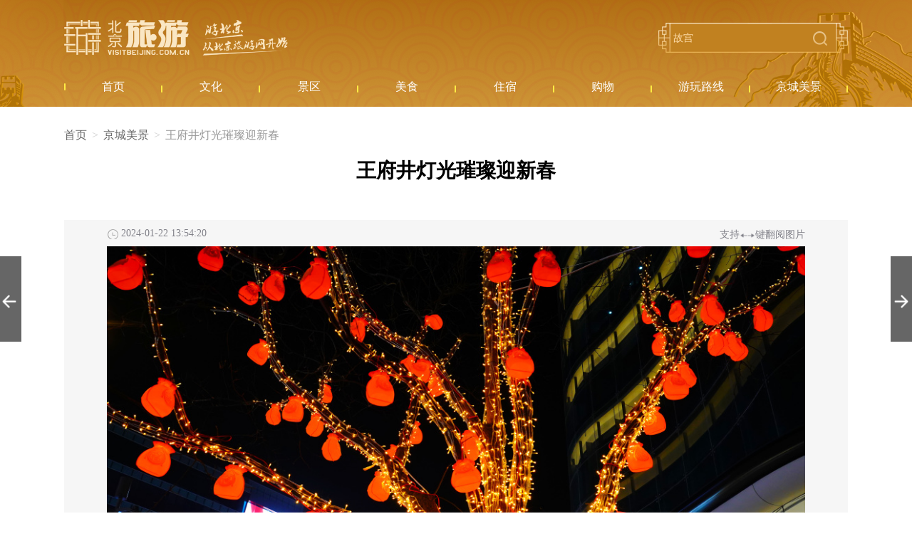

--- FILE ---
content_type: text/html; charset=UTF-8
request_url: https://s.visitbeijing.com.cn/gallery/22652
body_size: 3142
content:
<!DOCTYPE html>
<html lang="zh-cn">
<head>
    <meta http-equiv="Content-Type" content="text/html; charset=utf-8" />
  <meta http-equiv="Access-Control-Allow-Origin" content="*">
  <meta name="referrer" content="no-referrer">
  <meta http-equiv="x-ua-compatible" content="ie=edge" />
  <link href="//r1.visitbeijing.com.cn/images/a4c09cdee78007d1ee26039bd25dc440.ico" rel="shortcut icon" />
  <meta property="og:title" content="王府井灯光璀璨迎新春">
  <meta property="og:description" content="王府井灯光璀璨迎新春。">
  <meta property="og:url" content="https://www.visitbeijing.com.cn/">
  <meta property="og:image" content="https://r1.visitbeijing.com.cn/vbj-s/2021/1026/ebebb5f59fe40abff5186935d3a384da.jpg">
  <meta property="og:image:width" content="200">
  <meta property="og:image:height" content="200">
  <meta property="og:site_name" content="北京旅游网资源库">
  <meta name="keywords" content="">
  <meta name="description" content="王府井灯光璀璨迎新春。">
  <meta name="baidu-site-verification" content="codeva-l3Vn4Lwfgj" />
  <title>王府井灯光璀璨迎新春</title>
    <!--build:css css/styles.min1.css-->
  <link rel="stylesheet" href="https://s.visitbeijing.com.cn/web/css/common.css">
  <!--endbuild-->
          <link rel="stylesheet" href="https://s.visitbeijing.com.cn/web/css/gallery.css">
      <script type="text/javascript" src="https://s.visitbeijing.com.cn/web/js/jquery.min.js?v=3.7.1"></script>
</head>

<body>
    
    <div class="head">
  <div class="center">
    <div class="logo-search">
      <a href="http://www.visitbeijing.com.cn" class="logo">北京旅游网</a>
      <div class="search">
        <input style="background: 0 none;" autocomplete="off" class="input" id="q" name="q" placeholder="故宫">
        <span></span>
      </div>
    </div>
    <div class="nav">
      <ul>
        <li><a href="/" target="_blank"><span>首页</span></a></li>
        <li><a href="https://s.visitbeijing.com.cn/cultures" ><span>文化</span></a></li>
        <li>
            <a href="https://s.visitbeijing.com.cn/attractions" ><span>景区</span></a>
        </li>
        <li><a href="https://s.visitbeijing.com.cn/foods" ><span>美食</span></a></li>
        <li><a href="https://s.visitbeijing.com.cn/hotels" ><span>住宿</span></a></li>
        <li><a href="https://s.visitbeijing.com.cn/gifts" ><span>购物</span></a></li>
        <li><a href="https://s.visitbeijing.com.cn/lines" ><span>游玩路线</span></a></li>
        <li><a href="https://s.visitbeijing.com.cn/gallerys" ><span>京城美景</span></a></li>
      </ul>
    </div>
  </div>
</div>
<script>
  $(function() {
    function isIE() { //ie?
      if ( !! window.ActiveXObject || "ActiveXObject" in window) return true;
      else return false;
    }
    if (isIE()) {
      $('.box .scenic-pictures .picUi ul li img').css({
        "width": "auto",
        "min-width": "100%",
        "height": "100%",
      });
            $('.picFocus .bd img,.picFocus .hd ul li img').css({
        "height": "auto",
        "min-height": "100%",
        "width": "100%",
      })
    }
    // 顶部搜索
    var $searchBtn = $(".search span");
    var $searchInput = $(".search input");
    var input = document.getElementById("q");

    $searchBtn.on("click",
    function() {
      var key = $searchInput.val();
      if (key == '') {
        if (window.location.pathname === '/search') {
          window.location.href = '//' + window.location.host + '/search';
        } else {
          window.open('//' + window.location.host + '/search');
        }
      } else {
        if (window.location.pathname === '/search') {
          window.location.href = '//' + window.location.host + '/search?key=' + encodeURIComponent(key);
        } else {
          window.open('//' + window.location.host + '/search?key=' + encodeURIComponent(key));
        }

      }
    });
    document.onkeydown = function(event) {
      if (event.keyCode == 13) {
        var hasFocus = document.hasFocus() && document.activeElement === input;
        if (hasFocus) {
          $searchBtn.click();
        }
      }
    };
  })
</script>

    <div class="container">
        <ol class="breadcrumb">
            <li><a href="/">首页</a></li>
            <li><a href="/gallerys">京城美景</a></li>
            <li class="active">王府井灯光璀璨迎新春</li>
        </ol>

        <!-- 图集 -->
        <div class="gallery">
            <div class="gallery-top">
                <h1>王府井灯光璀璨迎新春</h1>
                <div class="content">
                    <div class="metadata">
                        <span class="time">2024-01-22 13:54:20</span>
                        <div class="tool">
                            <span class="too_page">支持<i></i>键翻阅图片</span>
                        </div>
                    </div>
                    <div class="gallery-swiper-box">
                        <div class="sp-slides">
                            <!-- 大图 -->

                                                            <div class="sp-slide">
                                    <div class="image image-contain">
                                        <img src="https://r1.visitbeijing.com.cn/vbj-s/2024/0122/4ece4742428966424f2d4423b9fb4b3e.jpg">
                                    </div>
                                    <div class="sp-slide-mask"><h3 class="title">王府井灯光璀璨迎新春。</h3>
                                    </div>
                                </div>
                                                        <div class="sp-slide">
                                    <div class="image image-contain">
                                        <img src="https://r1.visitbeijing.com.cn/vbj-s/2024/0122/e8dac77acfe979a1843f125c87b6aaec.jpg">
                                    </div>
                                    <div class="sp-slide-mask"><h3 class="title">王府井灯光璀璨迎新春。</h3>
                                    </div>
                                </div>
                                                        <div class="sp-slide">
                                    <div class="image image-contain">
                                        <img src="https://r1.visitbeijing.com.cn/vbj-s/2024/0122/7cf75e6db6464e1bea9b5ae766003706.jpg">
                                    </div>
                                    <div class="sp-slide-mask"><h3 class="title">王府井灯光璀璨迎新春。</h3>
                                    </div>
                                </div>
                                                        <div class="sp-slide">
                                    <div class="image image-contain">
                                        <img src="https://r1.visitbeijing.com.cn/vbj-s/2024/0122/d5dd6d71080628cd6a37f6cea8160c62.jpg">
                                    </div>
                                    <div class="sp-slide-mask"><h3 class="title">王府井灯光璀璨迎新春。</h3>
                                    </div>
                                </div>
                                                <!-- end 大图 -->
                        </div>
                        <div class="sp-pagination sp-pagination-fraction"></div>
                        <div class="sp-thumbnails">
                            <!-- 小缩略图 -->
                                                            <div class="sp-thumbnail">
                                    <div class="image image-cover">
                                        <img src="https://r1.visitbeijing.com.cn/vbj-s/2024/0122/4ece4742428966424f2d4423b9fb4b3e.jpg">
                                    </div>
                                </div>
                                                        <div class="sp-thumbnail">
                                    <div class="image image-cover">
                                        <img src="https://r1.visitbeijing.com.cn/vbj-s/2024/0122/e8dac77acfe979a1843f125c87b6aaec.jpg">
                                    </div>
                                </div>
                                                        <div class="sp-thumbnail">
                                    <div class="image image-cover">
                                        <img src="https://r1.visitbeijing.com.cn/vbj-s/2024/0122/7cf75e6db6464e1bea9b5ae766003706.jpg">
                                    </div>
                                </div>
                                                        <div class="sp-thumbnail">
                                    <div class="image image-cover">
                                        <img src="https://r1.visitbeijing.com.cn/vbj-s/2024/0122/d5dd6d71080628cd6a37f6cea8160c62.jpg">
                                    </div>
                                </div>
                                                <!-- end 小缩略图 -->
                        </div>
                    </div>
                </div>
            </div>
        </div>
        <!-- end 图集 -->
    </div>

    <!-- 上一个图集&下一个图集 -->
    <div class="fix-con">
                    <div class="fix-con-left sibling">
                <a class="link" target="_blank" href="https://s.visitbeijing.com.cn/gallery/22651">
                    <div class="thumbnail"><img
                            src="https://r1.visitbeijing.com.cn/vbj-s/2024/0122/6426535b323bff68070eb6eb3529d058.jpg"
                            alt="北京街头大红灯笼高挂迎新春，夜景璀璨夺目年味浓"></div>
                    <div class="headline">
                        <p>北京街头大红灯笼高挂迎新春，夜景璀璨夺目年味浓</p>
                    </div>
                </a>
            </div>
        
                    <div class="fix-con-right sibling">
                <a class="link" target="_blank" href="https://s.visitbeijing.com.cn/gallery/22655">
                    <div class="thumbnail"><img
                            src="https://r1.visitbeijing.com.cn/vbj-s/2024/0122/f11bc8111029817b85d55a260b39db61.jpg"
                            alt="鸳鸯、野鸭冬日玉渊潭戏水觅食秀恩爱"></div>
                    <div class="headline">
                        <p>鸳鸯、野鸭冬日玉渊潭戏水觅食秀恩爱</p>
                    </div>
                </a>
            </div>
            </div>
    <!-- end 上一个图集&下一个图集 -->

            
    
    <div class="foot">
  <p>
    <a href="https://www.visitbeijing.com.cn/about-us" target="_blank">关于北京旅游网</a><span>/</span>  
    <a href="https://www.visitbeijing.com.cn/business-cooperation" target="_blank">商务合作</a><span>/</span>  
    <a href="https://www.visitbeijing.com.cn/website-statement" target="_blank">网站声明</a><span>/</span>  
    <a href="https://www.visitbeijing.com.cn/privacy-policy" target="_blank">隐私政策</a><span>/</span>  
    <a href="https://www.visitbeijing.com.cn/contact-us" target="_blank">联系我们</a>
  </p>
  <p><span>北京旅游网京ICP备17049735号-1</span><span>京公网安备 11010502035003号</span></p>
  <p>版权所有：北京市文化和旅游局宣传中心（北京市旅游运行监测中心）</p>
</div>

<!-- 百度统计 -->
<script type="text/javascript">
var _hmt = _hmt || [];
(function() {
  var hm = document.createElement("script");
  hm.src = "https://hm.baidu.com/hm.js?69214f36a61ec4f20dc70b71487a8333";
  var s = document.getElementsByTagName("script")[0];
  s.parentNode.insertBefore(hm, s);
})();
</script>

<!-- JavaScript Bundle with Popper -->
<!-- <script src="https://cdn.jsdelivr.net/npm/bootstrap@5.0.0-beta2/dist/js/bootstrap.bundle.min.js" integrity="sha384-b5kHyXgcpbZJO/tY9Ul7kGkf1S0CWuKcCD38l8YkeH8z8QjE0GmW1gYU5S9FOnJ0" crossorigin="anonymous"></script> -->
            <script type="text/javascript" src=" https://s.visitbeijing.com.cn/web/js/jquery.sliderPro.js"></script>
            <script type="text/javascript" src=" https://s.visitbeijing.com.cn/web/js/gallery.js"></script>
        </body>

</html>


--- FILE ---
content_type: text/css
request_url: https://s.visitbeijing.com.cn/web/css/gallery.css
body_size: 10147
content:
.container{width:1100px;margin:0 auto; padding-bottom:70px; min-height: calc(100vh - 400px);}
.container_con{overflow:hidden;padding-top:10px;}

.mod-sidebar{float:left;width:115px;margin-right:18px;}
.mod-sidebar .sidebar > li{margin-bottom:15px;}
.mod-sidebar .sidebar > li > .title{display:block;height:42px;line-height:42px;color:#C89E45;font-size:14px;text-align:center;font-weight:normal;background:url(https://r1.visitbeijing.com.cn/vbj-s/2021/1103/a5872887e2e01bad892bb1cdca47977d.png) no-repeat;background-size:115px auto;}
.mod-sidebar .sidebar > li.selected > .title { background:url(https://r1.visitbeijing.com.cn/vbj-s/2021/1103/97e57c756a8b8222ae0c23ae9174b291.png) no-repeat;background-size:115px auto;}
.mod-sidebar .sidebar > li > .title strong{font-weight:normal;/* padding-right:20px;background:url(https://r1.visitbeijing.com.cn/vbj-s/2021/1026/379811818aa6f97c8c6d6850b10a32b7.png) right center no-repeat;background-size:14px auto; */}
.mod-sidebar .sidebar > li > .sidebar_sub{display:none;}
.mod-sidebar .sidebar > li > .sidebar_sub > li > a{display:block;border-bottom:1px solid #E8E8E8;line-height:35px;}
.mod-sidebar .sidebar > li > .sidebar_sub > li > a > strong{font-size:14px;color:#808080;}
.mod-sidebar .sidebar > li > .sidebar_sub > li > a > span{font-size:12px;color:#808080;float:right;}
.mod-sidebar .sidebar .sidebar_sub_2{padding:5px 0;max-height:318px;overflow:auto;overflow-x:hidden;display:none;}
.mod-sidebar .sidebar .sidebar_sub_2 li{position:relative;line-height:30px;padding-left:20px;font-size:14px;}
.mod-sidebar .sidebar .sidebar_sub_2 li::before{content:'|';position:absolute;left:10px;}
.mod-sidebar .sidebar .sidebar_sub_2,.mod-sidebar .sidebar .sidebar_sub_2 a{color:#808080;}
.mod-sidebar .sidebar .sidebar_sub_2 a:hover{}
.mod-sidebar .sidebar .sidebar_sub .selected > a > strong,.mod-sidebar .sidebar .sidebar_sub .selected > a > span,.mod-sidebar .sidebar .sidebar_sub_2 .selected > a,.mod-sidebar .sidebar .sidebar_sub_2 a:hover,.mod-sidebar .sidebar .sidebar_sub_2 li:hover{color:#C89E45;}
.mod-sidebar .sidebar > li.selected > .sidebar_sub,.mod-sidebar .sidebar > li.selected > .sidebar_sub > li.selected > .sidebar_sub_2{display:block;}

/* 图集列表 */
.mod-content{float:left;width:952px;}
.mod-img-list{overflow:hidden;margin-top:-20px;margin-left:-20px;}
.mod-img-list li{float:left;width:223px;height:161px;margin-left:20px;margin-top:20px;position:relative;}
.mod-img-list a{display:block;color:#262626;text-decoration:none;overflow:hidden;}
.mod-img-list li .img-item{overflow:hidden;width:223px;height:161px;}
.mod-img-list li .img-item img{width:100%;min-height:100%;-o-object-fit:cover;object-fit:cover;}
.mod-img-list li .txt-item{position:absolute;bottom:0;left:0;right:0;background:rgba(0,0,0,0.4);padding:5px 6px 8px;}
.mod-img-list li .txt-item h4{font-size:14px;font-weight:normal;line-height:1.5;max-height:21px;overflow:hidden;text-overflow:ellipsis;white-space:nowrap;display:block;color:#fff;}


/* 图集详情 */
.gallery h1{font-size:28px;color:#000;margin:16px 0 50px;text-align:center;font-weight:600}
.gallery .content{padding:10px 60px 30px;background-color:#f6f6f6}
.gallery .content .metadata{color:#808088;margin-bottom:10px;font-size:14px;}
.gallery .content .metadata span{display:inline-block;vertical-align:middle;margin-left:20px}
.gallery .content .metadata span.time { background: url(https://r1.visitbeijing.com.cn/vbj-s/2021/1103/ee3625abfb80756adc413b688000c272.png) 0 1px no-repeat; background-size: 17px auto; padding-left: 20px; }
.gallery .content .metadata span:first-child{margin-left:0}
.gallery .content .metadata .tool{float:right;line-height:20px;height:20px;overflow:hidden;}
.gallery .content .metadata .tool span{border-right:1px solid #5d5c57;padding:0 10px 0 7px;margin-left:0}
.gallery .content .metadata .tool span:last-child{padding-right:0;border-right:none}
.gallery .content .metadata .too_page i{display:inline-block;vertical-align:middle;background:url(https://r1.visitbeijing.com.cn/vbj-s/2021/1103/3c198eaa5281b3de1ba99a2730b3622b.png) center no-repeat;width:22px;height:14px;background-size:22px auto;}
.gallery-swiper-box{position:relative;min-height:1000px;}
.sp-slides-container{position:relative}
.sp-slides{position:relative;-webkit-backface-visibility:hidden;-webkit-perspective:1000}
.sp-mask{position:relative;min-height:800px;overflow:hidden}
.sp-slide{position:absolute}
.sp-slide .image{height:660px;width:980px;margin:0 auto;background:rgba(255,255,255,.5);display:flex;flex-direction:row;flex-wrap:nowrap;justify-content:center;align-items:center;align-content:center; overflow: hidden;}
.sp-slide .image img{max-width:100%; height: 100%; object-fit: cover;}
.sp-arrows{position:absolute;z-index:100;top:50%;left:-50px;right:-50px;margin-top:-31px;cursor:pointer;}
.sp-arrows .sp-arrow{position:absolute;top:0;bottom:0;width:35px;height:62px;text-align:center;background-size:28px auto;}
.sp-previous-arrow{left:0;background:url(https://r1.visitbeijing.com.cn/vbj-s/2021/1026/ba6f67671bb4b41b44698f19b677f9d1.png) center no-repeat;}
.sp-next-arrow{right:0;background:url(https://r1.visitbeijing.com.cn/vbj-s/2021/1026/5d49f77b7b9af856bfd946ac389b0cdd.png) center no-repeat;}
.sp-thumbnails{position:relative;}
.sp-thumbnails-container{margin:20px auto 0;height:120px;overflow:hidden;max-width:800px;}
.sp-thumbnail-container{display:inline-block;vertical-align:middle;width:128px;margin-right:20px;height:86px;position:relative;overflow:hidden}
.sp-thumbnail-container span{position:absolute;left:0;right:0;top:0;bottom:0;background-color:rgba(0,0,0,.3)}
.sp-thumbnail .image{width:128px;height:86px;}
.sp-thumbnail .image img{width:100%;min-height:100%;object-fit:cover;}
.sp-selected-thumbnail .image{width:128px;height:86px;}
.sp-selected-thumbnail span{top:0;bottom:0;background-color:transparent;border:4px solid #c72c34}
.sp-slide-mask{font-size:16px;line-height:30px;color:#000}
.sp-slide-mask .title{margin:20px 0 0 120px; min-height:150px;overflow:hidden;font-weight:normal;font-size:16px;color:#666; display: flex; align-items: center;}
.sp-pagination-fraction{position:absolute;top:710px;left:0;z-index:10;color:#9e9f9a;background-color:#f6f6f6;width:110px;height:150px}
.sp-pagination-fraction::before{content:'';position:absolute;top:20px;bottom:50px;left:50%;border-left:1px solid #9e9f9a;transform:rotate(45deg)}
.sp-pagination-current,.sp-pagination-total{position:absolute}
.sp-pagination-current{top:0;left:0;font-size:42px;color:#c72c34;font-weight:400}
.sp-pagination-total{font-size:21px;bottom:60px;right:20px}
.gallery-next,.gallery-prev{position:absolute;top:40px}
.gallery-prev{left:0}
.gallery-next{right:0}
.gallery-next::after,.gallery-next::before,.gallery-prev::after,.gallery-prev::before{content:'';position:absolute;width:130px;height:130px;top:3px;left:3px;border:1px solid #d0d0d0;z-index:5;background-color:#fff}
.gallery-next::after,.gallery-prev::after{top:6px;left:6px;z-index:4}
.gallery-next .gallery-next-image,.gallery-prev .gallery-prev-image{border:1px solid #d0d0d0;width:130px;height:130px;position:relative;z-index:10;background-color:#fff;margin-bottom:8px}
.gallery-next .gallery-next-image .image,.gallery-prev .gallery-prev-image .image{height:87px;margin-top:24px}
.gallery-prev .gallery-next-title h3,.gallery-prev .gallery-next-title p,.gallery-prev .gallery-prev-title h3,.gallery-prev .gallery-prev-title p{font-size:14px;height:22px;overflow:hidden;white-space:nowrap;text-overflow:ellipsis;color:#383838;line-height:22px}

/* 浮窗 */
.fix-con .sibling{background-color:#666;overflow:hidden;position:fixed;top:50vh;-webkit-transition:width .5s;-o-transition:width .5s;transition:width .5s;width:30px;z-index:500;height:120px;}
.fix-con .fix-con-left{left:0;}
.fix-con img{width:100%;min-height:100%;object-fit:cover;}
.fix-con .fix-con-right{left:auto;height:120px;right:0;}
.fix-con .fix-con-left .link{background:#d1d1d1;display:block;height:90px;margin-left:30px;padding:15px;width:214px;}
.fix-con .fix-con-left:hover{background-color:#767676;-webkit-transition:width .5s;-o-transition:width .5s;transition:width .5s;width:274px;}
.fix-con .fix-con-right:hover{background-color:#767676;-webkit-transition:width .5s;-o-transition:width .5s;transition:width .5s;width:274px;}
.fix-con .fix-con-right .link{background:#d1d1d1;display:block;height:90px;padding:15px;width:214px;margin-right:30px;position:absolute;right:0;top:0;}
.fix-con .fix-con-left .link:before{left:3px;position:absolute;top:54px;width:30px;height:30px;content:'';}
.fix-con .fix-con-right .link:before{position:absolute;top:54px;width:30px;height:30px;left:auto;right:-35px;content:'';}
.fix-con .fix-con-left .link:before{background:url(https://r1.visitbeijing.com.cn/vbj-s/2021/1026/cd9811b5ccd2d34e76fbffd0562a5b7e.png) no-repeat;background-size:20px auto;}
.fix-con .fix-con-right .link:before{background:url(https://r1.visitbeijing.com.cn/vbj-s/2021/1026/f49d7e60aeb03894cc81928e53d187cf.png) no-repeat;background-size:20px auto;}
.fix-con .fix-con-left .thumbnail{float:right;margin-left:5px;position:relative;width:92px;height:69px;overflow:hidden;}
.fix-con .fix-con-right .thumbnail{position:relative;width:92px;float:left;margin-right:5px;height:69px;overflow:hidden;}
.fix-con .fix-con-left .headline{overflow:hidden;padding-right:10px;padding-top:5px;position:relative;right:4px;font-size:12px;color:#000000;letter-spacing:1.27px;line-height:18px;height:92px;}
.fix-con .fix-con-left .headline:before{bottom:0;color:#000000;content:"上一条";display:block;padding-top:5px;position:absolute;line-height:18px;font-size:12px;}
.fix-con .fix-con-right .headline{overflow:hidden;padding-top:5px;padding-left:13px;position:relative;left:4px;right:0;font-size:12px;color:#000000;letter-spacing:1.27px;line-height:18px;height:92px;}
.fix-con .fix-con-left .headline p,.fix-con .fix-con-right .headline p{height:54px;overflow:hidden;}
.fix-con .fix-con-right .headline:before{bottom:0;right:0;color:#000000;content:"接下来";display:block;padding-top:5px;position:absolute;line-height:18px;font-size:12px;text-align:right;}
.fix-con .fix-con-right.active{ background-color: #767676; -webkit-transition: width .5s; -o-transition: width .5s;transition: width .5s; width: 274px;}


--- FILE ---
content_type: application/javascript; charset=utf-8
request_url: https://s.visitbeijing.com.cn/web/js/jquery.sliderPro.js
body_size: 191679
content:
/*!
*  - v1.2.1
* Homepage: http://bqworks.com/slider-pro/
* Author: bqworks
* Author URL: http://bqworks.com/
*/
;(function( window, $ ) {

	"use strict";

	// Static methods for Slider Pro
	$.SliderPro = {

		// List of added modules
		modules: [],

		// Add a module by extending the core prototype
		addModule: function( name, module ) {
			this.modules.push( name );
			$.extend( SliderPro.prototype, module );
		}
	};

	// namespace
	var NS = $.SliderPro.namespace = 'SliderPro';

	var SliderPro = function( instance, options ) {

		// Reference to the slider instance
		this.instance = instance;

		// Reference to the slider jQuery element
		this.$slider = $( this.instance );

		// Reference to the slides (sp-slides) jQuery element
		this.$slides = null;

		// Reference to the mask (sp-mask) jQuery element
		this.$slidesMask = null;

		// Reference to the slides (sp-slides-container) jQuery element
		this.$slidesContainer = null;

		// Array of SliderProSlide objects, ordered by their DOM index
		this.slides = [];

		// Array of SliderProSlide objects, ordered by their left/top position in the slider.
		// This will be updated continuously if the slider is loopable.
		this.slidesOrder = [];

		// Holds the options passed to the slider when it was instantiated
		this.options = options;

		// Holds the final settings of the slider after merging the specified
		// ones with the default ones.
		this.settings = {};

		// Another reference to the settings which will not be altered by breakpoints or by other means
		this.originalSettings = {};

		// Reference to the original 'gotoSlide' method
		this.originalGotoSlide = null;

		// The index of the currently selected slide (starts with 0)
		this.selectedSlideIndex = 0;

		// The index of the previously selected slide
		this.previousSlideIndex = 0;

		// Indicates the position of the slide considered to be in the middle.
		// If there are 5 slides (0, 1, 2, 3, 4) the middle position will be 2.
		// If there are 6 slides (0, 1, 2, 3, 4, 5) the middle position will be approximated to 2.
		this.middleSlidePosition = 0;

		// Indicates the type of supported transition (CSS3 2D, CSS3 3D or JavaScript)
		this.supportedAnimation = null;

		// Indicates the required vendor prefix for CSS (i.e., -webkit, -moz, etc.)
		this.vendorPrefix = null;

		// Indicates the name of the CSS transition's complete event (i.e., transitionend, webkitTransitionEnd, etc.)
		this.transitionEvent = null;

		// Indicates the 'left' or 'top' position
		this.positionProperty = null;

		// Indicates if the current browser is IE
		this.isIE = null;

		// The position of the slides container
		this.slidesPosition = 0;

		// The width of the individual slide
		this.slideWidth = 0;

		// The height of the individual slide
		this.slideHeight = 0;

		// The width or height, depending on the orientation, of the individual slide
		this.slideSize = 0;

		// Reference to the old slide width, used to check if the width has changed
		this.previousSlideWidth = 0;

		// Reference to the old slide height, used to check if the height has changed
		this.previousSlideHeight = 0;
		
		// Reference to the old window width, used to check if the window width has changed
		this.previousWindowWidth = 0;
		
		// Reference to the old window height, used to check if the window height has changed
		this.previousWindowHeight = 0;

		// The distance from the margin of the slider to the left/top of the selected slide.
		// This is useful in calculating the position of the selected slide when there are 
		// more visible slides.
		this.visibleOffset = 0;

		// Property used for deferring the resizing of the slider
		this.allowResize = true;

		// Unique ID to be used for event listening
		this.uniqueId = new Date().valueOf();

		// Stores size breakpoints
		this.breakpoints = [];

		// Indicates the current size breakpoint
		this.currentBreakpoint = -1;

		// An array of shuffled indexes, based on which the slides will be shuffled
		this.shuffledIndexes = [];

		// Initialize the slider
		this._init();
	};

	SliderPro.prototype = {

		// The starting place for the slider
		_init: function() {
			var that = this;

			this.supportedAnimation = SliderProUtils.getSupportedAnimation();
			this.vendorPrefix = SliderProUtils.getVendorPrefix();
			this.transitionEvent = SliderProUtils.getTransitionEvent();
			this.isIE = SliderProUtils.checkIE();

			// Remove the 'sp-no-js' when the slider's JavaScript code starts running
			this.$slider.removeClass( 'sp-no-js' );

			// Add the 'ios' class if it's an iOS device
			if ( window.navigator.userAgent.match( /(iPad|iPhone|iPod)/g ) ) {
				this.$slider.addClass( 'ios' );
			}

			// Check if IE (older than 11) is used and add the version number as a class to the slider since
			// older IE versions might need CSS tweaks.
			var rmsie = /(msie) ([\w.]+)/,
				ieVersion = rmsie.exec( window.navigator.userAgent.toLowerCase() );
			
			if ( this.isIE ) {
				this.$slider.addClass( 'ie' );
			}

			if ( ieVersion !== null ) {
				this.$slider.addClass( 'ie' + parseInt( ieVersion[2], 10 ) );
			}

			// Set up the slides containers
			// slider-pro > sp-slides-container > sp-mask > sp-slides > sp-slide
			this.$slidesContainer = $( '<div class="sp-slides-container"></div>' ).appendTo( this.$slider );
			this.$slidesMask = $( '<div class="sp-mask"></div>' ).appendTo( this.$slidesContainer );
			this.$slides = this.$slider.find( '.sp-slides' ).appendTo( this.$slidesMask );
			this.$slider.find( '.sp-slide' ).appendTo( this.$slides );
			
			var modules = $.SliderPro.modules;

			// Merge the modules' default settings with the core's default settings
			if ( typeof modules !== 'undefined' ) {
				for ( var i = 0; i < modules.length; i++ ) {
					var defaults = modules[ i ].substring( 0, 1 ).toLowerCase() + modules[ i ].substring( 1 ) + 'Defaults';

					if ( typeof this[ defaults ] !== 'undefined' ) {
						$.extend( this.defaults, this[ defaults ] );
					}
				}
			}

			// Merge the specified setting with the default ones
			this.settings = $.extend( {}, this.defaults, this.options );

			// Initialize the modules
			if ( typeof modules !== 'undefined' ) {
				for ( var j = 0; j < modules.length; j++ ) {
					if ( typeof this[ 'init' + modules[ j ] ] !== 'undefined' ) {
						this[ 'init' + modules[ j ] ]();
					}
				}
			}

			// Keep a reference of the original settings and use it
			// to restore the settings when the breakpoints are used.
			this.originalSettings = $.extend( {}, this.settings );

			// Get the reference to the 'gotoSlide' method
			this.originalGotoSlide = this.gotoSlide;

			// Parse the breakpoints object and store the values into an array,
			// sorting them in ascending order based on the specified size.
			if ( this.settings.breakpoints !== null ) {
				for ( var sizes in this.settings.breakpoints ) {
					this.breakpoints.push({ size: parseInt( sizes, 10 ), properties:this.settings.breakpoints[ sizes ] });
				}

				this.breakpoints = this.breakpoints.sort(function( a, b ) {
					return a.size >= b.size ? 1: -1;
				});
			}

			// Set which slide should be selected initially
			this.selectedSlideIndex = this.settings.startSlide;

			// Shuffle/randomize the slides
			if ( this.settings.shuffle === true ) {
				var slides = this.$slides.find( '.sp-slide' ),
					shuffledSlides = [];

				// Populate the 'shuffledIndexes' with index numbers
				slides.each(function( index ) {
					that.shuffledIndexes.push( index );
				});

				// for ( var k = this.shuffledIndexes.length - 1; k > 0; k-- ) {
				// 	var l = Math.floor( Math.random() * ( k + 1 ) ),
				// 		temp = this.shuffledIndexes[ k ];

				// 	this.shuffledIndexes[ k ] = this.shuffledIndexes[ l ];
				// 	this.shuffledIndexes[ l ] = temp;
				// }

				// Reposition the slides based on the order of the indexes in the
				// 'shuffledIndexes' array
				$.each( this.shuffledIndexes, function( index, element ) {
					shuffledSlides.push( slides[ element ] );
				});
				
				// Append the sorted slides to the slider
				this.$slides.empty().append( shuffledSlides ) ;
			}
			
			// Resize the slider when the browser window resizes.
			// Also, deffer the resizing in order to not allow multiple
			// resizes in a 200 milliseconds interval.
			$( window ).on( 'resize.' + this.uniqueId + '.' + NS, function() {
			
				// Get the current width and height of the window
				var newWindowWidth = $( window ).width(),
					newWindowHeight = $( window ).height();
				
				// If the resize is not allowed yet or if the window size hasn't changed (this needs to be verified
				// because in IE8 and lower the resize event is triggered whenever an element from the page changes
				// its size) return early.
				if ( that.allowResize === false ||
					( that.previousWindowWidth === newWindowWidth && that.previousWindowHeight === newWindowHeight ) ) {
					return;
				}
				
				// Asign the new values for the window width and height
				that.previousWindowWidth = newWindowWidth;
				that.previousWindowHeight = newWindowHeight;
			
				that.allowResize = false;

				setTimeout(function() {
					that.resize();
					that.allowResize = true;
				}, 200 );
			});

			// Resize the slider when the 'update' method is called.
			this.on( 'update.' + NS, function() {

				// Reset the previous slide width
				that.previousSlideWidth = 0;

				// Some updates might require a resize
				that.resize();
			});

			this.update();

			// add the 'sp-selected' class to the initially selected slide
			this.$slides.find( '.sp-slide' ).eq( this.selectedSlideIndex ).addClass( 'sp-selected' );

			// Fire the 'init' event
			this.trigger({ type: 'init' });
			if ( $.isFunction( this.settings.init ) ) {
				this.settings.init.call( this, { type: 'init' });
			}
		},

		// Update the slider by checking for setting changes and for slides
		// that weren't initialized yet.
		update: function() {
			var that = this;

			// Check the current slider orientation and reset CSS that might have been
			// added for a different orientation, since the orientation can be changed
			// at runtime.
			if ( this.settings.orientation === 'horizontal' ) {
				this.$slider.removeClass( 'sp-vertical' ).addClass( 'sp-horizontal' );
				this.$slider.css({ 'height': '', 'max-height': '' });
				this.$slides.find( '.sp-slide' ).css( 'top', '' );
			} else if ( this.settings.orientation === 'vertical' ) {
				this.$slider.removeClass( 'sp-horizontal' ).addClass( 'sp-vertical' );
				this.$slides.find( '.sp-slide' ).css( 'left', '' );
			}

			// Set the position that will be used to arrange elements, like the slides,
			// based on the orientation.
			this.positionProperty = this.settings.orientation === 'horizontal' ? 'left' : 'top';

			// Reset the 'gotoSlide' method
			this.gotoSlide = this.originalGotoSlide;

			// Loop through the array of SliderProSlide objects and if a stored slide is found
			// which is not in the DOM anymore, destroy that slide.
			for ( var i = this.slides.length - 1; i >= 0; i-- ) {
				if ( this.$slider.find( '.sp-slide[data-index="' + i + '"]' ).length === 0 ) {
					var slide = this.slides[ i ];

					slide.destroy();
					this.slides.splice( i, 1 );
				}
			}

			this.slidesOrder.length = 0;

			// Loop through the list of slides and initialize newly added slides if any,
			// and reset the index of each slide.
			this.$slider.find( '.sp-slide' ).each(function( index ) {
				var $slide = $( this );

				if ( typeof $slide.attr( 'data-init' ) === 'undefined' ) {
					that._createSlide( index, $slide );
				} else {
					that.slides[ index ].setIndex( index );
				}

				that.slidesOrder.push( index );
			});

			// Calculate the position/index of the middle slide
			this.middleSlidePosition = parseInt( ( that.slidesOrder.length - 1 ) / 2, 10 );

			// Arrange the slides in a loop
			if ( this.settings.loop === true ) {
				this._updateSlidesOrder();
			}

			// Fire the 'update' event
			this.trigger({ type: 'update' });
			if ( $.isFunction( this.settings.update ) ) {
				this.settings.update.call( this, { type: 'update' } );
			}
		},

		// Create a SliderProSlide instance for the slide passed as a jQuery element
		_createSlide: function( index, element ) {
			var that = this,
				slide = new SliderProSlide( $( element ), index, this.settings );

			this.slides.splice( index, 0, slide );
		},

		// Arrange the slide elements in a loop inside the 'slidesOrder' array
		_updateSlidesOrder: function() {
			var	slicedItems,
				i,

				// Calculate the distance between the selected element and the middle position
				distance = $.inArray( this.selectedSlideIndex, this.slidesOrder ) - this.middleSlidePosition;

			// If the distance is negative it means that the selected slider is before the middle position, so
			// slides from the end of the array will be added at the beginning, in order to shift the selected slide
			// forward.
			// 
			// If the distance is positive, slides from the beginning of the array will be added at the end.
			if ( distance < 0 ) {
				slicedItems = this.slidesOrder.splice( distance, Math.abs( distance ) );

				for ( i = slicedItems.length - 1; i >= 0; i-- ) {
					this.slidesOrder.unshift( slicedItems[ i ] );
				}
			} else if ( distance > 0 ) {
				slicedItems = this.slidesOrder.splice( 0, distance );

				for ( i = 0; i <= slicedItems.length - 1; i++ ) {
					this.slidesOrder.push( slicedItems[ i ] );
				}
			}
		},

		// Set the left/top position of the slides based on their position in the 'slidesOrder' array
		_updateSlidesPosition: function() {
			var selectedSlidePixelPosition = parseInt( this.$slides.find( '.sp-slide' ).eq( this.selectedSlideIndex ).css( this.positionProperty ), 10 );

			for ( var slideIndex = 0; slideIndex < this.slidesOrder.length; slideIndex++ ) {
				var slide = this.$slides.find( '.sp-slide' ).eq( this.slidesOrder[ slideIndex ] );
				slide.css( this.positionProperty, selectedSlidePixelPosition + ( slideIndex - this.middleSlidePosition  ) * ( this.slideSize + this.settings.slideDistance ) );
			}
		},

		// Set the left/top position of the slides based on their position in the 'slidesOrder' array,
		// and also set the position of the slides container.
		_resetSlidesPosition: function() {
			for ( var slideIndex = 0; slideIndex < this.slidesOrder.length; slideIndex++ ) {
				var slide = this.$slides.find( '.sp-slide' ).eq( this.slidesOrder[ slideIndex ] );
				slide.css( this.positionProperty, slideIndex * ( this.slideSize + this.settings.slideDistance ) );
			}

			var newSlidesPosition = - parseInt( this.$slides.find( '.sp-slide' ).eq( this.selectedSlideIndex ).css( this.positionProperty ), 10 ) + this.visibleOffset;
			this._moveTo( newSlidesPosition, true );
		},

		// Called when the slider needs to resize
		resize: function() {
			var that = this;

			// Check if the current window width is bigger than the biggest breakpoint
			// and if necessary reset the properties to the original settings.
			// 
			// If the window width is smaller than a certain breakpoint, apply the settings specified
			// for that breakpoint but only after merging them with the original settings
			// in order to make sure that only the specified settings for the breakpoint are applied
			if ( this.settings.breakpoints !== null && this.breakpoints.length > 0 ) {
				if ( $( window ).width() > this.breakpoints[ this.breakpoints.length - 1 ].size && this.currentBreakpoint !== -1 ) {
					this.currentBreakpoint = -1;
					this._setProperties( this.originalSettings, false );
				} else {
					for ( var i = 0, n = this.breakpoints.length; i < n; i++ ) {
						if ( $( window ).width() <= this.breakpoints[ i ].size ) {
							if ( this.currentBreakpoint !== this.breakpoints[ i ].size ) {
								var eventObject = { type: 'breakpointReach', size: this.breakpoints[ i ].size, settings: this.breakpoints[ i ].properties };
								this.trigger( eventObject );
								if ( $.isFunction( this.settings.breakpointReach ) )
									this.settings.breakpointReach.call( this, eventObject );

								this.currentBreakpoint = this.breakpoints[ i ].size;
								var settings = $.extend( {}, this.originalSettings, this.breakpoints[ i ].properties );
								this._setProperties( settings, false );
								
								return;
							}

							break;
						}
					}
				}
			}

			// Set the width of the main slider container based on whether or not the slider is responsive,
			// full width or full size
			if ( this.settings.responsive === true ) {
				if ( ( this.settings.forceSize === 'fullWidth' || this.settings.forceSize === 'fullWindow' ) &&
					( this.settings.visibleSize === 'auto' || this.settings.visibleSize !== 'auto' && this.settings.orientation === 'vertical' )
				) {
					this.$slider.css( 'margin', 0 );
					this.$slider.css({ 'width': $( window ).width(), 'max-width': '', 'marginLeft': - this.$slider.offset().left });
				} else {
					this.$slider.css({ 'width': '100%', 'max-width': this.settings.width, 'marginLeft': '' });
				}
			} else {
				this.$slider.css({ 'width': this.settings.width });
			}

			// Calculate the aspect ratio of the slider
			if ( this.settings.aspectRatio === -1 ) {
				this.settings.aspectRatio = this.settings.width / this.settings.height;
			}
			
			// Initially set the slide width to the size of the slider.
			// Later, this will be set to less if there are multiple visible slides.
			this.slideWidth = this.$slider.width();

			// Set the height to the same size as the browser window if the slider is set to be 'fullWindow',
			// or calculate the height based on the width and the aspect ratio.
			if ( this.settings.forceSize === 'fullWindow' ) {
				this.slideHeight = $( window ).height();
			} else {
				this.slideHeight = isNaN( this.settings.aspectRatio ) ? this.settings.height : this.slideWidth / this.settings.aspectRatio;
			}

			// Resize the slider only if the size of the slider has changed
			// If it hasn't, return.
			if ( this.previousSlideWidth !== this.slideWidth ||
				this.previousSlideHeight !== this.slideHeight ||
				this.settings.visibleSize !== 'auto' ||
				this.$slider.outerWidth() > this.$slider.parent().width() ||
				this.$slider.width() !== this.$slidesMask.width()
			) {
				this.previousSlideWidth = this.slideWidth;
				this.previousSlideHeight = this.slideHeight;
			} else {
				return;
			}

			// The slide width or slide height is needed for several calculation, so create a reference to it
			// based on the current orientation.
			this.slideSize = this.settings.orientation === 'horizontal' ? this.slideWidth : this.slideHeight;
			
			// Initially set the visible size of the slides and the offset of the selected slide as if there is only
			// on visible slide.
			// If there will be multiple visible slides (when 'visibleSize' is different than 'auto'), these will
			// be updated accordingly.
			this.visibleSlidesSize = this.slideSize;
			this.visibleOffset = 0;

			// Loop through the existing slides and reset their size.
			$.each( this.slides, function( index, element ) {
				element.setSize( that.slideWidth, that.slideHeight );
			});

			// Set the initial size of the mask container to the size of an individual slide
			this.$slidesMask.css({ 'width': this.slideWidth, 'height': this.slideHeight });

			// Adjust the height if it's set to 'auto'
			if ( this.settings.autoHeight === true ) {

				// Delay the resizing of the height to allow for other resize handlers
				// to execute first before calculating the final height of the slide
				setTimeout( function() {
					that._resizeHeight();
				}, 1 );
			} else {
				this.$slidesMask.css( this.vendorPrefix + 'transition', '' );
			}

			// The 'visibleSize' option can be set to fixed or percentage size to make more slides
			// visible at a time.
			// By default it's set to 'auto'.
			if ( this.settings.visibleSize !== 'auto' ) {
				if ( this.settings.orientation === 'horizontal' ) {

					// If the size is forced to full width or full window, the 'visibleSize' option will be
					// ignored and the slider will become as wide as the browser window.
					if ( this.settings.forceSize === 'fullWidth' || this.settings.forceSize === 'fullWindow' ) {
						this.$slider.css( 'margin', 0 );
						this.$slider.css({ 'width': $( window ).width(), 'max-width': '', 'marginLeft': - this.$slider.offset().left });
					} else {
						this.$slider.css({ 'width': this.settings.visibleSize, 'max-width': '100%', 'marginLeft': 0 });
					}
					
					this.$slidesMask.css( 'width', this.$slider.width() );

					this.visibleSlidesSize = this.$slidesMask.width();
					this.visibleOffset = Math.round( ( this.$slider.width() - this.slideWidth ) / 2 );
				} else {

					// If the size is forced to full window, the 'visibleSize' option will be
					// ignored and the slider will become as high as the browser window.
					if ( this.settings.forceSize === 'fullWindow' ) {
						this.$slider.css({ 'height': $( window ).height(), 'max-height': '' });
					} else {
						this.$slider.css({ 'height': this.settings.visibleSize, 'max-height': '100%' });
					}

					this.$slidesMask.css( 'height', this.$slider.height() );

					this.visibleSlidesSize = this.$slidesMask.height();
					this.visibleOffset = Math.round( ( this.$slider.height() - this.slideHeight ) / 2 );
				}
			}

			this._resetSlidesPosition();

			// Fire the 'sliderResize' event
			this.trigger({ type: 'sliderResize' });
			if ( $.isFunction( this.settings.sliderResize ) ) {
				this.settings.sliderResize.call( this, { type: 'sliderResize' });
			}
		},

		// Resize the height of the slider to the height of the selected slide.
		// It's used when the 'autoHeight' option is set to 'true'.
		_resizeHeight: function() {
			var that = this,
				selectedSlide = this.getSlideAt( this.selectedSlideIndex ),
				size = selectedSlide.getSize();

			selectedSlide.off( 'imagesLoaded.' + NS );
			selectedSlide.on( 'imagesLoaded.' + NS, function( event ) {
				if ( event.index === that.selectedSlideIndex ) {
					var size = selectedSlide.getSize();
					that._resizeHeightTo( size.height );
				}
			});

			// If the selected slide contains images which are still loading,
			// wait for the loading to complete and then request the size again.
			if ( size !== 'loading' ) {
				this._resizeHeightTo( size.height );
			}
		},

		// Open the slide at the specified index
		gotoSlide: function( index ) {
			if ( index === this.selectedSlideIndex || typeof this.slides[ index ] === 'undefined' ) {
				return;
			}

			var that = this;

			this.previousSlideIndex = this.selectedSlideIndex;
			this.selectedSlideIndex = index;

			// Re-assign the 'sp-selected' class to the currently selected slide
			this.$slides.find( '.sp-selected' ).removeClass( 'sp-selected' );
			this.$slides.find( '.sp-slide' ).eq( this.selectedSlideIndex ).addClass( 'sp-selected' );

			// If the slider is loopable reorder the slides to have the selected slide in the middle
			// and update the slides' position.
			if ( this.settings.loop === true ) {
				this._updateSlidesOrder();
				this._updateSlidesPosition();
			}

			// Adjust the height of the slider
			if ( this.settings.autoHeight === true ) {
				this._resizeHeight();
			}

			// Calculate the new position that the slides container need to take
			var newSlidesPosition = - parseInt( this.$slides.find( '.sp-slide' ).eq( this.selectedSlideIndex ).css( this.positionProperty ), 10 ) + this.visibleOffset;

			// Move the slides container to the new position
			this._moveTo( newSlidesPosition, false, function() {
				if ( that.settings.loop === true ) {
					that._resetSlidesPosition();
				}

				// Fire the 'gotoSlideComplete' event
				that.trigger({ type: 'gotoSlideComplete', index: index, previousIndex: that.previousSlideIndex });
				if ( $.isFunction( that.settings.gotoSlideComplete ) ) {
					that.settings.gotoSlideComplete.call( that, { type: 'gotoSlideComplete', index: index, previousIndex: that.previousSlideIndex } );
				}
			});

			// Fire the 'gotoSlide' event
			this.trigger({ type: 'gotoSlide', index: index, previousIndex: this.previousSlideIndex });
			if ( $.isFunction( this.settings.gotoSlide ) ) {
				this.settings.gotoSlide.call( this, { type: 'gotoSlide', index: index, previousIndex: this.previousSlideIndex } );
			}
		},

		// Open the next slide
		nextSlide: function() {
			var index = ( this.selectedSlideIndex >= this.getTotalSlides() - 1 ) ? 0 : ( this.selectedSlideIndex + 1 );
			this.gotoSlide( index );
		},

		// Open the previous slide
		previousSlide: function() {
			var index = this.selectedSlideIndex <= 0 ? ( this.getTotalSlides() - 1 ) : ( this.selectedSlideIndex - 1 );
			this.gotoSlide( index );
		},

		// Move the slides container to the specified position.
		// The movement can be instant or animated.
		_moveTo: function( position, instant, callback ) {
			var that = this,
				css = {};

			if ( position === this.slidesPosition ) {
				return;
			}
			
			this.slidesPosition = position;
			
			if ( ( this.supportedAnimation === 'css-3d' || this.supportedAnimation === 'css-2d' ) && this.isIE === false ) {
				var transition,
					left = this.settings.orientation === 'horizontal' ? position : 0,
					top = this.settings.orientation === 'horizontal' ? 0 : position;

				if ( this.supportedAnimation === 'css-3d' ) {
					css[ this.vendorPrefix + 'transform' ] = 'translate3d(' + left + 'px, ' + top + 'px, 0)';
				} else {
					css[ this.vendorPrefix + 'transform' ] = 'translate(' + left + 'px, ' + top + 'px)';
				}

				if ( typeof instant !== 'undefined' && instant === true ) {
					transition = '';
				} else {
					this.$slides.addClass( 'sp-animated' );
					transition = this.vendorPrefix + 'transform ' + this.settings.slideAnimationDuration / 1000 + 's';

					this.$slides.on( this.transitionEvent, function( event ) {
						if ( event.target !== event.currentTarget ) {
							return;
						}

						that.$slides.off( that.transitionEvent );
						that.$slides.removeClass( 'sp-animated' );
						
						if ( typeof callback === 'function' ) {
							callback();
						}
					});
				}

				css[ this.vendorPrefix + 'transition' ] = transition;

				this.$slides.css( css );
			} else {
				css[ 'margin-' + this.positionProperty ] = position;

				if ( typeof instant !== 'undefined' && instant === true ) {
					this.$slides.css( css );
				} else {
					this.$slides.addClass( 'sp-animated' );
					this.$slides.animate( css, this.settings.slideAnimationDuration, function() {
						that.$slides.removeClass( 'sp-animated' );

						if ( typeof callback === 'function' ) {
							callback();
						}
					});
				}
			}
		},

		// Stop the movement of the slides
		_stopMovement: function() {
			var css = {};

			if ( ( this.supportedAnimation === 'css-3d' || this.supportedAnimation === 'css-2d' ) && this.isIE === false) {

				// Get the current position of the slides by parsing the 'transform' property
				var	matrixString = this.$slides.css( this.vendorPrefix + 'transform' ),
					matrixType = matrixString.indexOf( 'matrix3d' ) !== -1 ? 'matrix3d' : 'matrix',
					matrixArray = matrixString.replace( matrixType, '' ).match( /-?[0-9\.]+/g ),
					left = matrixType === 'matrix3d' ? parseInt( matrixArray[ 12 ], 10 ) : parseInt( matrixArray[ 4 ], 10 ),
					top = matrixType === 'matrix3d' ? parseInt( matrixArray[ 13 ], 10 ) : parseInt( matrixArray[ 5 ], 10 );
					
				// Set the transform property to the value that the transform had when the function was called
				if ( this.supportedAnimation === 'css-3d' ) {
					css[ this.vendorPrefix + 'transform' ] = 'translate3d(' + left + 'px, ' + top + 'px, 0)';
				} else {
					css[ this.vendorPrefix + 'transform' ] = 'translate(' + left + 'px, ' + top + 'px)';
				}

				css[ this.vendorPrefix + 'transition' ] = '';

				this.$slides.css( css );
				this.$slides.off( this.transitionEvent );
				this.slidesPosition = this.settings.orientation === 'horizontal' ? left : top;
			} else {
				this.$slides.stop();
				this.slidesPosition = parseInt( this.$slides.css( 'margin-' + this.positionProperty ), 10 );
			}

			this.$slides.removeClass( 'sp-animated' );
		},

		// Resize the height of the slider to the specified value
		_resizeHeightTo: function( height ) {
			var that = this,
				css = { 'height': height };

			if ( this.supportedAnimation === 'css-3d' || this.supportedAnimation === 'css-2d' ) {
				css[ this.vendorPrefix + 'transition' ] = 'height ' + this.settings.heightAnimationDuration / 1000 + 's';

				this.$slidesMask.off( this.transitionEvent );
				this.$slidesMask.on( this.transitionEvent, function( event ) {
					if ( event.target !== event.currentTarget ) {
						return;
					}

					that.$slidesMask.off( that.transitionEvent );

					// Fire the 'resizeHeightComplete' event
					that.trigger({ type: 'resizeHeightComplete' });
					if ( $.isFunction( that.settings.resizeHeightComplete ) ) {
						that.settings.resizeHeightComplete.call( that, { type: 'resizeHeightComplete' } );
					}
				});

				this.$slidesMask.css( css );
			} else {
				this.$slidesMask.stop().animate( css, this.settings.heightAnimationDuration, function( event ) {
					// Fire the 'resizeHeightComplete' event
					that.trigger({ type: 'resizeHeightComplete' });
					if ( $.isFunction( that.settings.resizeHeightComplete ) ) {
						that.settings.resizeHeightComplete.call( that, { type: 'resizeHeightComplete' } );
					}
				});
			}
		},

		// Destroy the slider instance
		destroy: function() {
			// Remove the stored reference to this instance
			this.$slider.removeData( 'sliderPro' );
			
			// Clean the CSS
			this.$slider.removeAttr( 'style' );
			this.$slides.removeAttr( 'style' );

			// Remove event listeners
			this.off( 'update.' + NS );
			$( window ).off( 'resize.' + this.uniqueId + '.' + NS );

			// Destroy modules
			var modules = $.SliderPro.modules;

			if ( typeof modules !== 'undefined' ) {
				for ( var i = 0; i < modules.length; i++ ) {
					if ( typeof this[ 'destroy' + modules[ i ] ] !== 'undefined' ) {
						this[ 'destroy' + modules[ i ] ]();
					}
				}
			}

			// Destroy all slides
			$.each( this.slides, function( index, element ) {
				element.destroy();
			});

			this.slides.length = 0;

			// Move the slides to their initial position in the DOM and 
			// remove the container elements created dynamically.
			this.$slides.prependTo( this.$slider );
			this.$slidesContainer.remove();
		},

		// Set properties on runtime
		_setProperties: function( properties, store ) {
			// Parse the properties passed as an object
			for ( var prop in properties ) {
				this.settings[ prop ] = properties[ prop ];

				// Alter the original settings as well unless 'false' is passed to the 'store' parameter
				if ( store !== false ) {
					this.originalSettings[ prop ] = properties[ prop ];
				}
			}

			this.update();
		},

		// Attach an event handler to the slider
		on: function( type, callback ) {
			return this.$slider.on( type, callback );
		},

		// Detach an event handler
		off: function( type ) {
			return this.$slider.off( type );
		},

		// Trigger an event on the slider
		trigger: function( data ) {
			return this.$slider.triggerHandler( data );
		},

		// Return the slide at the specified index
		getSlideAt: function( index ) {
			return this.slides[ index ];
		},

		// Return the index of the currently opened slide
		getSelectedSlide: function() {
			return this.selectedSlideIndex;
		},

		// Return the total amount of slides
		getTotalSlides: function() {
			return this.slides.length;
		},

		// The default options of the slider
		defaults: {
			// Width of the slide
			width: 500,

			// Height of the slide
			height: 300,

			// Indicates if the slider is responsive
			responsive: true,

			// The aspect ratio of the slider (width/height)
			aspectRatio: -1,

			// The scale mode for images (cover, contain, exact and none)
			imageScaleMode: 'cover',

			// Indicates if the image will be centered
			centerImage: true,

			// Indicates if height of the slider will be adjusted to the
			// height of the selected slide
			autoHeight: false,

			// Indicates the initially selected slide
			startSlide: 0,

			// Indicates if the slides will be shuffled
			shuffle: false,

			// Indicates whether the slides will be arranged horizontally
			// or vertically. Can be set to 'horizontal' or 'vertical'.
			orientation: 'horizontal',

			// Indicates if the size of the slider will be forced to 'fullWidth' or 'fullWindow'
			forceSize: 'none',

			// Indicates if the slider will be loopable
			loop: true,

			// The distance between slides
			slideDistance: 10,

			// The duration of the slide animation
			slideAnimationDuration: 700,

			// The duration of the height animation
			heightAnimationDuration: 700,

			// Sets the size of the visible area, allowing the increase of it in order
			// to make more slides visible.
			// By default, only the selected slide will be visible. 
			visibleSize: 'auto',

			// Breakpoints for allowing the slider's options to be changed
			// based on the size of the window.
			breakpoints: null,

			// Called when the slider is initialized
			init: function() {},

			// Called when the slider is updates
			update: function() {},

			// Called when the slider is resized
			sliderResize: function() {},

			// Called when a new slide is selected
			gotoSlide: function() {},

			// Called when the navigation to the newly selected slide is complete
			gotoSlideComplete: function() {},

			// Called when the height animation of the slider is complete
			resizeHeightComplete: function() {},

			// Called when a breakpoint is reached
			breakpointReach: function() {}
		}
	};

	var SliderProSlide = function( slide, index, settings ) {

		// Reference to the slide jQuery element
		this.$slide = slide;

		// Reference to the main slide image
		this.$mainImage = null;

		// Reference to the container that will hold the main image
		this.$imageContainer = null;

		// Indicates whether the slide has a main image
		this.hasMainImage = false;

		// Indicates whether the main image is loaded
		this.isMainImageLoaded = false;

		// Indicates whether the main image is in the process of being loaded
		this.isMainImageLoading = false;

		// Indicates whether the slide has any image. There could be other images (i.e., in layers)
		// besides the main slide image.
		this.hasImages = false;

		// Indicates if all the images in the slide are loaded
		this.areImagesLoaded = false;

		// The width and height of the slide
		this.width = 0;
		this.height = 0;

		// Reference to the global settings of the slider
		this.settings = settings;

		// Set the index of the slide
		this.setIndex( index );

		// Initialize the slide
		this._init();
	};

	SliderProSlide.prototype = {

		// The starting point for the slide
		_init: function() {
			var that = this;

			// Mark the slide as initialized
			this.$slide.attr( 'data-init', true );

			// Get the main slide image if there is one
			this.$mainImage = this.$slide.find( '.sp-image' ).length !== 0 ? this.$slide.find( '.sp-image' ) : null;

			// If there is a main slide image, create a container for it and add the image to this container.
			// The container will allow the isolation of the image from the rest of the slide's content. This is
			// helpful when you want to show some content below the image and not cover it.
			if ( this.$mainImage !== null ) {
				this.hasMainImage = true;

				this.$imageContainer = $( '<div class="sp-image-container"></div>' ).prependTo( this.$slide );

				if ( this.$mainImage.parent( 'a' ).length !== 0 ) {
					this.$mainImage.parent( 'a' ).appendTo( this.$imageContainer );
				} else {
					this.$mainImage.appendTo( this.$imageContainer );
				}
			}

			this.hasImages = this.$slide.find( 'img' ).length !== 0 ? true : false;
		},

		// Set the size of the slide
		setSize: function( width, height ) {
			var that = this;
			
			this.width = width;
			this.height = this.settings.autoHeight === true ? 'auto' : height;

			this.$slide.css({
				'width': this.width,
				'height': this.height
			});

			if ( this.hasMainImage === true ) {
				this.$imageContainer.css({
					'width': this.width,
					'height': this.height
				});

				// Resize the main image if it's loaded. If the 'data-src' attribute is present it means
				// that the image will be lazy-loaded
				if ( typeof this.$mainImage.attr( 'data-src' ) === 'undefined' ) {
					this.resizeMainImage();
				}
			}
		},

		// Get the size (width and height) of the slide
		getSize: function() {
			var that = this,
				size;

			// Check if all images have loaded, and if they have, return the size, else, return 'loading'
			if ( this.hasImages === true && this.areImagesLoaded === false && typeof this.$slide.attr( 'data-loading' ) === 'undefined' ) {
				this.$slide.attr( 'data-loading', true );

				var status = SliderProUtils.checkImagesComplete( this.$slide, function() {
					that.areImagesLoaded = true;
					that.$slide.removeAttr( 'data-loading' );
					that.trigger({ type: 'imagesLoaded.' + NS, index: that.index });
				});

				if ( status === 'complete' ) {
					size = this.calculateSize();

					return {
						'width': size.width,
						'height': size.height
					};
				} else {
					return 'loading';
				}
			} else {
				size = this.calculateSize();

				return {
					'width': size.width,
					'height': size.height
				};
			}
		},

		// Calculate the width and height of the slide by going
		// through all the child elements and measuring their 'bottom'
		// and 'right' properties. The element with the biggest
		// 'right'/'bottom' property will determine the slide's
		// width/height.
		calculateSize: function() {
			var width = this.$slide.width(),
				height = this.$slide.height();

			this.$slide.children().each(function( index, element ) {
				var child = $( element );

				if ( child.is( ':hidden' ) === true ) {
					return;
				}

				var	rect = element.getBoundingClientRect(),
					bottom = child.position().top + ( rect.bottom - rect.top ),
					right = child.position().left + ( rect.right - rect.left );

				if ( bottom > height ) {
					height = bottom;
				}

				if ( right > width ) {
					width = right;
				}
			});

			return { width: width, height: height };
		},

		// Resize the main image.
		// 
		// Call this when the slide resizes or when the main image has changed to a different image.
		resizeMainImage: function( isNewImage ) {
			var that = this;

			// If the main image has changed, reset the 'flags'
			if ( isNewImage === true ) {
				this.isMainImageLoaded = false;
				this.isMainImageLoading = false;
			}

			// If the image was not loaded yet and it's not in the process of being loaded, load it
			if ( this.isMainImageLoaded === false && this.isMainImageLoading === false ) {
				this.isMainImageLoading = true;

				SliderProUtils.checkImagesComplete( this.$mainImage, function() {
					that.isMainImageLoaded = true;
					that.isMainImageLoading = false;
					that.resizeMainImage();
					that.trigger({ type: 'imagesLoaded.' + NS, index: that.index });
				});

				return;
			}

			// After the main image has loaded, resize it
			if ( this.settings.autoHeight === true ) {
				this.$mainImage.css({ width: '100%', height: 'auto', 'marginLeft': '', 'marginTop': '' });
			} else {
				if ( this.settings.imageScaleMode === 'cover' ) {
					if ( this.$mainImage.width() / this.$mainImage.height() <= this.width / this.height ) {
						this.$mainImage.css({ width: '100%', height: '100%' });
					} else {
						this.$mainImage.css({ width: '100%', height: '100%' });
					}
				} else if ( this.settings.imageScaleMode === 'contain' ) {
					if ( this.$mainImage.width() / this.$mainImage.height() >= this.width / this.height ) {
						this.$mainImage.css({ width: '100%', height: '100%' });
					} else {
						this.$mainImage.css({ width: '100%', height: '100%' });
					}
				} else if ( this.settings.imageScaleMode === 'exact' ) {
					this.$mainImage.css({ width: '100%', height: '100%' });
				}

				if ( this.settings.centerImage === true ) {
					this.$mainImage.css({ 'marginLeft': ( this.$imageContainer.width() - this.$mainImage.width() ) * 0.5, 'marginTop': ( this.$imageContainer.height() - this.$mainImage.height() ) * 0.5 });
				}
			}
		},

		// Destroy the slide
		destroy: function() {
			// Clean the slide element from attached styles and data
			this.$slide.removeAttr( 'style' );
			this.$slide.removeAttr( 'data-init' );
			this.$slide.removeAttr( 'data-index' );
			this.$slide.removeAttr( 'data-loaded' );

			// If there is a main image, remove its container
			if ( this.hasMainImage === true ) {
				this.$slide.find( '.sp-image' )
					.removeAttr( 'style' )
					.appendTo( this.$slide );

				this.$slide.find( '.sp-image-container' ).remove();
			}
		},

		// Return the index of the slide
		getIndex: function() {
			return this.index;
		},

		// Set the index of the slide
		setIndex: function( index ) {
			this.index = index;
			this.$slide.attr( 'data-index', this.index );
		},

		// Attach an event handler to the slide
		on: function( type, callback ) {
			return this.$slide.on( type, callback );
		},

		// Detach an event handler to the slide
		off: function( type ) {
			return this.$slide.off( type );
		},

		// Trigger an event on the slide
		trigger: function( data ) {
			return this.$slide.triggerHandler( data );
		}
	};

	window.SliderPro = SliderPro;
	window.SliderProSlide = SliderProSlide;

	$.fn.sliderPro = function( options ) {
		var args = Array.prototype.slice.call( arguments, 1 );

		return this.each(function() {
			// Instantiate the slider or alter it
			if ( typeof $( this ).data( 'sliderPro' ) === 'undefined' ) {
				var newInstance = new SliderPro( this, options );

				// Store a reference to the instance created
				$( this ).data( 'sliderPro', newInstance );
			} else if ( typeof options !== 'undefined' ) {
				var	currentInstance = $( this ).data( 'sliderPro' );

				// Check the type of argument passed
				if ( typeof currentInstance[ options ] === 'function' ) {
					currentInstance[ options ].apply( currentInstance, args );
				} else if ( typeof currentInstance.settings[ options ] !== 'undefined' ) {
					var obj = {};
					obj[ options ] = args[ 0 ];
					currentInstance._setProperties( obj );
				} else if ( typeof options === 'object' ) {
					currentInstance._setProperties( options );
				} else {
					$.error( options + ' does not exist in sliderPro.' );
				}
			}
		});
	};

	// Contains useful utility functions
	var SliderProUtils = {

		// Indicates what type of animations are supported in the current browser
		// Can be CSS 3D, CSS 2D or JavaScript
		supportedAnimation: null,

		// Indicates the required vendor prefix for the current browser
		vendorPrefix: null,

		// Indicates the name of the transition's complete event for the current browser
		transitionEvent: null,

		// Indicates if the current browser is Internet Explorer (any version)
		isIE: null,

		// Check whether CSS3 3D or 2D transforms are supported. If they aren't, use JavaScript animations
		getSupportedAnimation: function() {
			if ( this.supportedAnimation !== null ) {
				return this.supportedAnimation;
			}

			var element = document.body || document.documentElement,
				elementStyle = element.style,
				isCSSTransitions = typeof elementStyle.transition !== 'undefined' ||
									typeof elementStyle.WebkitTransition !== 'undefined' ||
									typeof elementStyle.MozTransition !== 'undefined' ||
									typeof elementStyle.OTransition !== 'undefined';

			if ( isCSSTransitions === true ) {
				var div = document.createElement( 'div' );

				// Check if 3D transforms are supported
				if ( typeof div.style.WebkitPerspective !== 'undefined' || typeof div.style.perspective !== 'undefined' ) {
					this.supportedAnimation = 'css-3d';
				}

				// Additional checks for Webkit
				if ( this.supportedAnimation === 'css-3d' && typeof div.styleWebkitPerspective !== 'undefined' ) {
					var style = document.createElement( 'style' );
					style.textContent = '@media (transform-3d),(-webkit-transform-3d){#test-3d{left:9px;position:absolute;height:5px;margin:0;padding:0;border:0;}}';
					document.getElementsByTagName( 'head' )[0].appendChild( style );

					div.id = 'test-3d';
					document.body.appendChild( div );

					if ( ! ( div.offsetLeft === 9 && div.offsetHeight === 5 ) ) {
						this.supportedAnimation = null;
					}

					style.parentNode.removeChild( style );
					div.parentNode.removeChild( div );
				}

				// If CSS 3D transforms are not supported, check if 2D transforms are supported
				if ( this.supportedAnimation === null && ( typeof div.style['-webkit-transform'] !== 'undefined' || typeof div.style.transform !== 'undefined' ) ) {
					this.supportedAnimation = 'css-2d';
				}
			} else {
				this.supportedAnimation = 'javascript';
			}
			
			return this.supportedAnimation;
		},

		// Check what vendor prefix should be used in the current browser
		getVendorPrefix: function() {
			if ( this.vendorPrefix !== null ) {
				return this.vendorPrefix;
			}

			var div = document.createElement( 'div' ),
				prefixes = [ 'Webkit', 'Moz', 'ms', 'O' ];
			
			if ( 'transform' in div.style ) {
				this.vendorPrefix = '';
				return this.vendorPrefix;
			}
			
			for ( var i = 0; i < prefixes.length; i++ ) {
				if ( ( prefixes[ i ] + 'Transform' ) in div.style ) {
					this.vendorPrefix = '-' + prefixes[ i ].toLowerCase() + '-';
					break;
				}
			}
			
			return this.vendorPrefix;
		},

		// Check the name of the transition's complete event in the current browser
		getTransitionEvent: function() {
			if ( this.transitionEvent !== null ) {
				return this.transitionEvent;
			}

			var div = document.createElement( 'div' ),
				transitions = {
					'transition': 'transitionend',
					'WebkitTransition': 'webkitTransitionEnd',
					'MozTransition': 'transitionend',
					'OTransition': 'oTransitionEnd'
				};

			for ( var transition in transitions ) {
				if ( transition in div.style ) {
					this.transitionEvent = transitions[ transition ];
					break;
				}
			}

			return this.transitionEvent;
		},

		// If a single image is passed, check if it's loaded.
		// If a different element is passed, check if there are images
		// inside it, and check if these images are loaded.
		checkImagesComplete: function( target, callback ) {
			var that = this,

				// Check the initial status of the image(s)
				status = this.checkImagesStatus( target );

			// If there are loading images, wait for them to load.
			// If the images are loaded, call the callback function directly.
			if ( status === 'loading' ) {
				var checkImages = setInterval(function() {
					status = that.checkImagesStatus( target );

					if ( status === 'complete' ) {
						clearInterval( checkImages );

						if ( typeof callback === 'function' ) {
							callback();
						}
					}
				}, 100 );
			} else if ( typeof callback === 'function' ) {
				callback();
			}

			return status;
		},

		checkImagesStatus: function( target ) {
			var status = 'complete';

			if ( target.is( 'img' ) && target[0].complete === false ) {
				status = 'loading';
			} else {
				target.find( 'img' ).each(function( index ) {
					var image = $( this )[0];

					if ( image.complete === false ) {
						status = 'loading';
					}
				});
			}

			return status;
		},

		checkIE: function() {
			if ( this.isIE !== null ) {
				return this.isIE;
			}

			var userAgent = window.navigator.userAgent,
				msie = userAgent.indexOf( 'MSIE' );

			if ( userAgent.indexOf( 'MSIE' ) !== -1 || userAgent.match( /Trident.*rv\:11\./ ) ) {
				this.isIE = true;
			} else {
				this.isIE = false;
			}

			return this.isIE;
		}
	};

	window.SliderProUtils = SliderProUtils;

})( window, jQuery );

// Thumbnails module for Slider Pro.
// 
// Adds the possibility to create a thumbnail scroller, each thumbnail
// corresponding to a slide.
;(function( window, $ ) {

	"use strict";

	var NS = 'Thumbnails.' + $.SliderPro.namespace;

	var Thumbnails = {

		// Reference to the thumbnail scroller 
		$thumbnails: null,

		// Reference to the container of the thumbnail scroller
		$thumbnailsContainer: null,

		// List of Thumbnail objects
		thumbnails: null,

		// Index of the selected thumbnail
		selectedThumbnailIndex: 0,

		// Total size (width or height, depending on the orientation) of the thumbnails
		thumbnailsSize: 0,

		// Size of the thumbnail's container
		thumbnailsContainerSize: 0,

		// The position of the thumbnail scroller inside its container
		thumbnailsPosition: 0,

		// Orientation of the thumbnails
		thumbnailsOrientation: null,

		// Indicates the 'left' or 'top' position based on the orientation of the thumbnails
		thumbnailsPositionProperty: null,

		// Indicates if there are thumbnails in the slider
		isThumbnailScroller: false,

		initThumbnails: function() {
			var that = this;

			this.thumbnails = [];

			this.on( 'update.' + NS, $.proxy( this._thumbnailsOnUpdate, this ) );
			this.on( 'sliderResize.' + NS, $.proxy( this._thumbnailsOnResize, this ) );
			this.on( 'gotoSlide.' + NS, function( event ) {
				that._gotoThumbnail( event.index );
			});
		},

		// Called when the slider is updated
		_thumbnailsOnUpdate: function() {
			var that = this;

			if ( this.$slider.find( '.sp-thumbnail' ).length === 0 && this.thumbnails.length === 0 ) {
				this.isThumbnailScroller = false;
				return;
			}

			this.isThumbnailScroller = true;

			// Create the container of the thumbnail scroller, if it wasn't created yet
			if ( this.$thumbnailsContainer === null ) {
				this.$thumbnailsContainer = $( '<div class="sp-thumbnails-container"></div>' ).insertAfter( this.$slidesContainer );
			}

			// If the thumbnails' main container doesn't exist, create it, and get a reference to it
			if ( this.$thumbnails === null ) {
				if ( this.$slider.find( '.sp-thumbnails' ).length !== 0 ) {
					this.$thumbnails = this.$slider.find( '.sp-thumbnails' ).appendTo( this.$thumbnailsContainer );

					// Shuffle/randomize the thumbnails
					if ( this.settings.shuffle === true ) {
						var thumbnails = this.$thumbnails.find( '.sp-thumbnail' ),
							shuffledThumbnails = [];

						// Reposition the thumbnails based on the order of the indexes in the
						// 'shuffledIndexes' array
						$.each( this.shuffledIndexes, function( index, element ) {
							var $thumbnail = $( thumbnails[ element ] );

							if ( $thumbnail.parent( 'a' ).length !== 0 ) {
								$thumbnail = $thumbnail.parent( 'a' );
							}

							shuffledThumbnails.push( $thumbnail );
						});
						
						// Append the sorted thumbnails to the thumbnail scroller
						this.$thumbnails.empty().append( shuffledThumbnails ) ;
					}
				} else {
					this.$thumbnails = $( '<div class="sp-thumbnails"></div>' ).appendTo( this.$thumbnailsContainer );
				}
			}

			// Check if there are thumbnails inside the slides and move them in the thumbnails container
			this.$slides.find( '.sp-thumbnail' ).each( function( index ) {
				var $thumbnail = $( this ),
					thumbnailIndex = $thumbnail.parents( '.sp-slide' ).index(),
					lastThumbnailIndex = that.$thumbnails.find( '.sp-thumbnail' ).length - 1;

				if ( $thumbnail.parent( 'a' ).length !== 0 ) {
					$thumbnail = $thumbnail.parent( 'a' );
				}

				// If the index of the slide that contains the thumbnail is greater than the total number
				// of thumbnails from the thumbnails container, position the thumbnail at the end.
				// Otherwise, add the thumbnails at the corresponding position.
				if ( thumbnailIndex > lastThumbnailIndex ) {
					$thumbnail.appendTo( that.$thumbnails );
				} else {
					$thumbnail.insertBefore( that.$thumbnails.find( '.sp-thumbnail' ).eq( thumbnailIndex ) );
				}
			});

			// Loop through the Thumbnail objects and if a corresponding element is not found in the DOM,
			// it means that the thumbnail might have been removed. In this case, destroy that Thumbnail instance.
			for ( var i = this.thumbnails.length - 1; i >= 0; i-- ) {
				if ( this.$thumbnails.find( '.sp-thumbnail[data-index="' + i + '"]' ).length === 0 ) {
					var thumbnail = this.thumbnails[ i ];

					thumbnail.destroy();
					this.thumbnails.splice( i, 1 );
				}
			}

			// Loop through the thumbnails and if there is any uninitialized thumbnail,
			// initialize it, else update the thumbnail's index.
			this.$thumbnails.find( '.sp-thumbnail' ).each(function( index ) {
				var $thumbnail = $( this );

				if ( typeof $thumbnail.attr( 'data-init' ) === 'undefined' ) {
					that._createThumbnail( $thumbnail, index );
				} else {
					that.thumbnails[ index ].setIndex( index );
				}
			});

			// Remove the previous class that corresponds to the position of the thumbnail scroller
			this.$thumbnailsContainer.removeClass( 'sp-top-thumbnails sp-bottom-thumbnails sp-left-thumbnails sp-right-thumbnails' );

			// Check the position of the thumbnail scroller and assign it the appropriate class and styling
			if ( this.settings.thumbnailsPosition === 'top' ) {
				this.$thumbnailsContainer.addClass( 'sp-top-thumbnails' );
				this.thumbnailsOrientation = 'horizontal';
			} else if ( this.settings.thumbnailsPosition === 'bottom' ) {
				this.$thumbnailsContainer.addClass( 'sp-bottom-thumbnails' );
				this.thumbnailsOrientation = 'horizontal';
			} else if ( this.settings.thumbnailsPosition === 'left' ) {
				this.$thumbnailsContainer.addClass( 'sp-left-thumbnails' );
				this.thumbnailsOrientation = 'vertical';
			} else if ( this.settings.thumbnailsPosition === 'right' ) {
				this.$thumbnailsContainer.addClass( 'sp-right-thumbnails' );
				this.thumbnailsOrientation = 'vertical';
			}

			// Check if the pointer needs to be created
			if ( this.settings.thumbnailPointer === true ) {
				this.$thumbnailsContainer.addClass( 'sp-has-pointer' );
			} else {
				this.$thumbnailsContainer.removeClass( 'sp-has-pointer' );
			}

			// Mark the thumbnail that corresponds to the selected slide
			this.selectedThumbnailIndex = this.selectedSlideIndex;
			this.$thumbnails.find( '.sp-thumbnail-container' ).eq( this.selectedThumbnailIndex ).addClass( 'sp-selected-thumbnail' );
			
			// Calculate the total size of the thumbnails
			this.thumbnailsSize = 0;

			$.each( this.thumbnails, function( index, thumbnail ) {
				thumbnail.setSize( that.settings.thumbnailWidth, that.settings.thumbnailHeight );
				that.thumbnailsSize += that.thumbnailsOrientation === 'horizontal' ? thumbnail.getSize().width : thumbnail.getSize().height;
			});

			// Set the size of the thumbnails
			if ( this.thumbnailsOrientation === 'horizontal' ) {
				this.$thumbnails.css({ 'width': this.thumbnailsSize, 'height': this.settings.thumbnailHeight });
				this.$thumbnailsContainer.css( 'height', '' );
				this.thumbnailsPositionProperty = 'left';
			} else {
				this.$thumbnails.css({ 'width': this.settings.thumbnailWidth, 'height': this.thumbnailsSize });
				this.$thumbnailsContainer.css( 'width', '' );
				this.thumbnailsPositionProperty = 'top';
			}

			// Fire the 'thumbnailsUpdate' event
			this.trigger({ type: 'thumbnailsUpdate' });
			if ( $.isFunction( this.settings.thumbnailsUpdate ) ) {
				this.settings.thumbnailsUpdate.call( this, { type: 'thumbnailsUpdate' } );
			}
		},

		// Create an individual thumbnail
		_createThumbnail: function( element, index ) {
			var that = this,
				thumbnail = new Thumbnail( element, this.$thumbnails, index );

			// When the thumbnail is clicked, navigate to the corresponding slide
			thumbnail.on( 'thumbnailClick.' + NS, function( event ) {
				that.gotoSlide( event.index );
			});

			// Add the thumbnail at the specified index
			this.thumbnails.splice( index, 0, thumbnail );
		},

		// Called when the slider is resized.
		// Resets the size and position of the thumbnail scroller container.
		_thumbnailsOnResize: function() {
			if ( this.isThumbnailScroller === false ) {
				return;
			}

			var that = this,
				newThumbnailsPosition;

			if ( this.thumbnailsOrientation === 'horizontal' ) {
				this.thumbnailsContainerSize = Math.min( this.$slidesMask.width(), this.thumbnailsSize );
				this.$thumbnailsContainer.css( 'width', this.thumbnailsContainerSize );

				// Reduce the slide mask's height, to make room for the thumbnails
				if ( this.settings.forceSize === 'fullWindow' ) {
					this.$slidesMask.css( 'height', this.$slidesMask.height() - this.$thumbnailsContainer.outerHeight( true ) );

					// Resize the slide
					this.slideHeight = this.$slidesMask.height();
						
					$.each( this.slides, function( index, element ) {
						element.setSize( that.slideWidth, that.slideHeight );
					});
				}
			} else if ( this.thumbnailsOrientation === 'vertical' ) {

				// Check if the width of the slide mask plus the width of the thumbnail scroller is greater than
				// the width of the slider's container and if that's the case, reduce the slides container width
				// in order to make the entire slider fit inside the slider's container.
				if ( this.$slidesMask.width() + this.$thumbnailsContainer.outerWidth( true ) > this.$slider.parent().width() ) {
					// Reduce the slider's width, to make room for the thumbnails
					if ( this.settings.forceSize === 'fullWidth' || this.settings.forceSize === 'fullWindow' ) {
						this.$slider.css( 'max-width', $( window ).width() - this.$thumbnailsContainer.outerWidth( true ) );
					} else {
						this.$slider.css( 'max-width', this.$slider.parent().width() - this.$thumbnailsContainer.outerWidth( true ) );
					}
					
					this.$slidesMask.css( 'width', this.$slider.width() );

					// If the slides are horizontally oriented, update the visible size and the offset
					// of the selected slide, since the slider's size was reduced to make room for the thumbnails.
					// 
					// If the slides are vertically oriented, update the width and height (to maintain the aspect ratio)
					// of the slides.
					if ( this.settings.orientation === 'horizontal' ) {
						this.visibleOffset = Math.round( ( this.$slider.width() - this.slideSize ) / 2 );
						this.visibleSlidesSize = this.$slidesMask.width();
					} else if ( this.settings.orientation === 'vertical' ) {
						this.slideWidth = this.$slider.width();

						$.each( this.slides, function( index, element ) {
							element.setSize( that.slideWidth, that.slideHeight );
						});
					}

					// Re-arrange the slides
					this._resetSlidesPosition();
				}

				this.thumbnailsContainerSize = Math.min( this.$slidesMask.height(), this.thumbnailsSize );
				this.$thumbnailsContainer.css( 'height', this.thumbnailsContainerSize );
			}

			// If the total size of the thumbnails is smaller than the thumbnail scroller' container (which has
			// the same size as the slides container), it means that all the thumbnails will be visible, so set
			// the position of the thumbnail scroller to 0.
			// 
			// If that's not the case, the thumbnail scroller will be positioned based on which thumbnail is selected.
			if ( this.thumbnailsSize <= this.thumbnailsContainerSize || this.$thumbnails.find( '.sp-selected-thumbnail' ).length === 0 ) {
				newThumbnailsPosition = 0;
			} else {
				newThumbnailsPosition = Math.max( - this.thumbnails[ this.selectedThumbnailIndex ].getPosition()[ this.thumbnailsPositionProperty ], this.thumbnailsContainerSize - this.thumbnailsSize );
			}

			// Add a padding to the slider, based on the thumbnail scroller's orientation, to make room
			// for the thumbnails.
			if ( this.settings.thumbnailsPosition === 'top' ) {
				this.$slider.css({ 'paddingTop': this.$thumbnailsContainer.outerHeight( true ), 'paddingLeft': '', 'paddingRight': '' });
			} else if ( this.settings.thumbnailsPosition === 'bottom' ) {
				this.$slider.css({ 'paddingTop': '', 'paddingLeft': '', 'paddingRight': '' });
			} else if ( this.settings.thumbnailsPosition === 'left' ) {
				this.$slider.css({ 'paddingTop': '', 'paddingLeft': this.$thumbnailsContainer.outerWidth( true ), 'paddingRight': '' });
			} else if ( this.settings.thumbnailsPosition === 'right' ) {
				this.$slider.css({ 'paddingTop': '', 'paddingLeft': '', 'paddingRight': this.$thumbnailsContainer.outerWidth( true ) });
			}

			this._moveThumbnailsTo( newThumbnailsPosition, true );
		},

		// Selects the thumbnail at the indicated index and moves the thumbnail scroller
		// accordingly.
		_gotoThumbnail: function( index ) {
			if ( this.isThumbnailScroller === false || typeof this.thumbnails[ index ] === 'undefined' ) {
				return;
			}

			var previousIndex = this.selectedThumbnailIndex,
				newThumbnailsPosition = this.thumbnailsPosition;

			this.selectedThumbnailIndex = index;

			// Set the 'selected' class to the appropriate thumbnail
			this.$thumbnails.find( '.sp-selected-thumbnail' ).removeClass( 'sp-selected-thumbnail' );
			this.$thumbnails.find( '.sp-thumbnail-container' ).eq( this.selectedThumbnailIndex ).addClass( 'sp-selected-thumbnail' );

			// Calculate the new position that the thumbnail scroller needs to go to.
			// 
			// If the selected thumbnail has a higher index than the previous one, make sure that the thumbnail
			// that comes after the selected thumbnail will be visible, if the selected thumbnail is not the
			// last thumbnail in the list.
			// 
			// If the selected thumbnail has a lower index than the previous one, make sure that the thumbnail
			// that's before the selected thumbnail will be visible, if the selected thumbnail is not the
			// first thumbnail in the list.
			if ( this.selectedThumbnailIndex >= previousIndex ) {
				var nextThumbnailIndex = this.selectedThumbnailIndex === this.thumbnails.length - 1 ? this.selectedThumbnailIndex : this.selectedThumbnailIndex + 1,
					nextThumbnail = this.thumbnails[ nextThumbnailIndex ],
					nextThumbnailPosition = this.thumbnailsOrientation === 'horizontal' ? nextThumbnail.getPosition().right : nextThumbnail.getPosition().bottom,
					thumbnailsRightPosition = - this.thumbnailsPosition + this.thumbnailsContainerSize;

				if ( nextThumbnailPosition > thumbnailsRightPosition ) {
					newThumbnailsPosition = this.thumbnailsPosition - ( nextThumbnailPosition - thumbnailsRightPosition );
				}
			} else if ( this.selectedThumbnailIndex < previousIndex ) {
				var previousThumbnailIndex = this.selectedThumbnailIndex === 0 ? this.selectedThumbnailIndex : this.selectedThumbnailIndex - 1,
					previousThumbnail = this.thumbnails[ previousThumbnailIndex ],
					previousThumbnailPosition = this.thumbnailsOrientation === 'horizontal' ? previousThumbnail.getPosition().left : previousThumbnail.getPosition().top;

				if ( previousThumbnailPosition < - this.thumbnailsPosition ) {
					newThumbnailsPosition = - previousThumbnailPosition;
				}
			}

			// Move the thumbnail scroller to the calculated position
			this._moveThumbnailsTo( newThumbnailsPosition );

			// Fire the 'gotoThumbnail' event
			this.trigger({ type: 'gotoThumbnail' });
			if ( $.isFunction( this.settings.gotoThumbnail ) ) {
				this.settings.gotoThumbnail.call( this, { type: 'gotoThumbnail' });
			}
		},

		// Move the thumbnail scroller to the indicated position
		_moveThumbnailsTo: function( position, instant, callback ) {
			var that = this,
				css = {};

			// Return if the position hasn't changed
			if ( position === this.thumbnailsPosition ) {
				return;
			}

			this.thumbnailsPosition = position;

			// Use CSS transitions if they are supported. If not, use JavaScript animation
			if ( this.supportedAnimation === 'css-3d' || this.supportedAnimation === 'css-2d' ) {
				var transition,
					left = this.thumbnailsOrientation === 'horizontal' ? position : 0,
					top = this.thumbnailsOrientation === 'horizontal' ? 0 : position;

				if ( this.supportedAnimation === 'css-3d' ) {
					css[ this.vendorPrefix + 'transform' ] = 'translate3d(' + left + 'px, ' + top + 'px, 0)';
				} else {
					css[ this.vendorPrefix + 'transform' ] = 'translate(' + left + 'px, ' + top + 'px)';
				}

				if ( typeof instant !== 'undefined' && instant === true ) {
					transition = '';
				} else {
					this.$thumbnails.addClass( 'sp-animated' );
					transition = this.vendorPrefix + 'transform ' + 700 / 1000 + 's';

					this.$thumbnails.on( this.transitionEvent, function( event ) {
						if ( event.target !== event.currentTarget ) {
							return;
						}

						that.$thumbnails.off( that.transitionEvent );
						that.$thumbnails.removeClass( 'sp-animated' );

						if ( typeof callback === 'function' ) {
							callback();
						}

						// Fire the 'thumbnailsMoveComplete' event
						that.trigger({ type: 'thumbnailsMoveComplete' });
						if ( $.isFunction( that.settings.thumbnailsMoveComplete ) ) {
							that.settings.thumbnailsMoveComplete.call( that, { type: 'thumbnailsMoveComplete' });
						}
					});
				}

				css[ this.vendorPrefix + 'transition' ] = transition;

				this.$thumbnails.css( css );
			} else {
				css[ 'margin-' + this.thumbnailsPositionProperty ] = position;

				if ( typeof instant !== 'undefined' && instant === true ) {
					this.$thumbnails.css( css );
				} else {
					this.$thumbnails
						.addClass( 'sp-animated' )
						.animate( css, 700, function() {
							that.$thumbnails.removeClass( 'sp-animated' );

							if ( typeof callback === 'function' ) {
								callback();
							}

							// Fire the 'thumbnailsMoveComplete' event
							that.trigger({ type: 'thumbnailsMoveComplete' });
							if ( $.isFunction( that.settings.thumbnailsMoveComplete ) ) {
								that.settings.thumbnailsMoveComplete.call( that, { type: 'thumbnailsMoveComplete' });
							}
						});
				}
			}
		},

		// Stop the movement of the thumbnail scroller
		_stopThumbnailsMovement: function() {
			var css = {};

			if ( this.supportedAnimation === 'css-3d' || this.supportedAnimation === 'css-2d' ) {
				var	matrixString = this.$thumbnails.css( this.vendorPrefix + 'transform' ),
					matrixType = matrixString.indexOf( 'matrix3d' ) !== -1 ? 'matrix3d' : 'matrix',
					matrixArray = matrixString.replace( matrixType, '' ).match( /-?[0-9\.]+/g ),
					left = matrixType === 'matrix3d' ? parseInt( matrixArray[ 12 ], 10 ) : parseInt( matrixArray[ 4 ], 10 ),
					top = matrixType === 'matrix3d' ? parseInt( matrixArray[ 13 ], 10 ) : parseInt( matrixArray[ 5 ], 10 );

				if ( this.supportedAnimation === 'css-3d' ) {
					css[ this.vendorPrefix + 'transform' ] = 'translate3d(' + left + 'px, ' + top + 'px, 0)';
				} else {
					css[ this.vendorPrefix + 'transform' ] = 'translate(' + left + 'px, ' + top + 'px)';
				}

				css[ this.vendorPrefix + 'transition' ] = '';

				this.$thumbnails.css( css );
				this.$thumbnails.off( this.transitionEvent );
				this.thumbnailsPosition = this.thumbnailsOrientation === 'horizontal' ? parseInt( matrixArray[ 4 ] , 10 ) : parseInt( matrixArray[ 5 ] , 10 );
			} else {
				this.$thumbnails.stop();
				this.thumbnailsPosition = parseInt( this.$thumbnails.css( 'margin-' + this.thumbnailsPositionProperty ), 10 );
			}

			this.$thumbnails.removeClass( 'sp-animated' );
		},

		// Destroy the module
		destroyThumbnails: function() {
			var that = this;

			// Remove event listeners
			this.off( 'update.' + NS );

			if ( this.isThumbnailScroller === false ) {
				return;
			}
			
			this.off( 'sliderResize.' + NS );
			this.off( 'gotoSlide.' + NS );
			$( window ).off( 'resize.' + this.uniqueId + '.' + NS );

			// Destroy the individual thumbnails
			this.$thumbnails.find( '.sp-thumbnail' ).each( function() {
				var $thumbnail = $( this ),
					index = parseInt( $thumbnail.attr( 'data-index' ), 10 ),
					thumbnail = that.thumbnails[ index ];

				thumbnail.off( 'thumbnailClick.' + NS );
				thumbnail.destroy();
			});

			this.thumbnails.length = 0;

			// Add the thumbnail scroller directly in the slider and
			// remove the thumbnail scroller container
			this.$thumbnails.appendTo( this.$slider );
			this.$thumbnailsContainer.remove();
			
			// Remove any created padding
			this.$slider.css({ 'paddingTop': '', 'paddingLeft': '', 'paddingRight': '' });
		},

		thumbnailsDefaults: {

			// Sets the width of the thumbnail
			thumbnailWidth: 120,

			// Sets the height of the thumbnail
			thumbnailHeight: 90,

			// Sets the position of the thumbnail scroller (top, bottom, right, left)
			thumbnailsPosition: 'bottom',

			// Indicates if a pointer will be displayed for the selected thumbnail
			thumbnailPointer: false,

			// Called when the thumbnails are updated
			thumbnailsUpdate: function() {},

			// Called when a new thumbnail is selected
			gotoThumbnail: function() {},

			// Called when the thumbnail scroller has moved
			thumbnailsMoveComplete: function() {}
		}
	};

	var Thumbnail = function( thumbnail, thumbnails, index ) {

		// Reference to the thumbnail jQuery element
		this.$thumbnail = thumbnail;

		// Reference to the thumbnail scroller
		this.$thumbnails = thumbnails;

		// Reference to the thumbnail's container, which will be 
		// created dynamically.
		this.$thumbnailContainer = null;

		// The width and height of the thumbnail
		this.width = 0;
		this.height = 0;

		// Indicates whether the thumbnail's image is loaded
		this.isImageLoaded = false;

		// Set the index of the slide
		this.setIndex( index );

		// Initialize the thumbnail
		this._init();
	};

	Thumbnail.prototype = {

		_init: function() {
			var that = this;

			// Mark the thumbnail as initialized
			this.$thumbnail.attr( 'data-init', true );

			// Create a container for the thumbnail and add the original thumbnail to this container.
			// Having a container will help crop the thumbnail image if it's too large.
			this.$thumbnailContainer = $( '<div class="sp-thumbnail-container"><span></span></div>' ).appendTo( this.$thumbnails );

			if ( this.$thumbnail.parent( 'a' ).length !== 0 ) {
				this.$thumbnail.parent( 'a' ).appendTo( this.$thumbnailContainer );
			} else {
				this.$thumbnail.appendTo( this.$thumbnailContainer );
			}

			// When the thumbnail container is clicked, fire an event
			this.$thumbnailContainer.on( 'click.' + NS, function() {
				that.trigger({ type: 'thumbnailClick.' + NS, index: that.index });
			});
		},

		// Set the width and height of the thumbnail
		setSize: function( width, height ) {
			this.width = width;
			this.height = height;

			// Apply the width and height to the thumbnail's container
			this.$thumbnailContainer.css({ 'width': this.width, 'height': this.height });

			// If there is an image, resize it to fit the thumbnail container
			if ( this.$thumbnail.is( 'img' ) && typeof this.$thumbnail.attr( 'data-src' ) === 'undefined' ) {
				this.resizeImage();
			}
		},

		// Return the width and height of the thumbnail
		getSize: function() {
			return {
				width: this.$thumbnailContainer.outerWidth( true ),
				height: this.$thumbnailContainer.outerHeight( true )
			};
		},

		// Return the top, bottom, left and right position of the thumbnail
		getPosition: function() {
			return {
				left: this.$thumbnailContainer.position().left + parseInt( this.$thumbnailContainer.css( 'marginLeft' ) , 10 ),
				right: this.$thumbnailContainer.position().left + parseInt( this.$thumbnailContainer.css( 'marginLeft' ) , 10 ) + this.$thumbnailContainer.outerWidth(),
				top: this.$thumbnailContainer.position().top + parseInt( this.$thumbnailContainer.css( 'marginTop' ) , 10 ),
				bottom: this.$thumbnailContainer.position().top + parseInt( this.$thumbnailContainer.css( 'marginTop' ) , 10 ) + this.$thumbnailContainer.outerHeight()
			};
		},

		// Set the index of the thumbnail
		setIndex: function( index ) {
			this.index = index;
			this.$thumbnail.attr( 'data-index', this.index );
		},

		// Resize the thumbnail's image
		resizeImage: function() {
			var that = this;

			// If the image is not loaded yet, load it
			if ( this.isImageLoaded === false ) {
				SliderProUtils.checkImagesComplete( this.$thumbnailContainer , function() {
					that.isImageLoaded = true;
					that.resizeImage();
				});

				return;
			}

			// Get the reference to the thumbnail image again because it was replaced by
			// another img element during the loading process
			this.$thumbnail = this.$thumbnailContainer.find( '.sp-thumbnail' );

			// Calculate whether the image should stretch horizontally or vertically
			var imageWidth = this.$thumbnail.width(),
				imageHeight = this.$thumbnail.height();

			if ( imageWidth / imageHeight <= this.width / this.height ) {
				this.$thumbnail.css({ width: '100%', height: '100%' });
			} else {
				this.$thumbnail.css({ width: '100%', height: '100%' });
			}

			this.$thumbnail.css({ 'marginLeft': ( this.$thumbnailContainer.width() - this.$thumbnail.width() ) * 0.5, 'marginTop': ( this.$thumbnailContainer.height() - this.$thumbnail.height() ) * 0.5 });
		},

		// Destroy the thumbnail
		destroy: function() {
			this.$thumbnailContainer.off( 'click.' + NS );

			// Remove added attributes
			this.$thumbnail.removeAttr( 'data-init' );
			this.$thumbnail.removeAttr( 'data-index' );

			// Remove the thumbnail's container and add the thumbnail
			// back to the thumbnail scroller container
			if ( this.$thumbnail.parent( 'a' ).length !== 0 ) {
				this.$thumbnail.parent( 'a' ).insertBefore( this.$thumbnailContainer );
			} else {
				this.$thumbnail.insertBefore( this.$thumbnailContainer );
			}
			
			this.$thumbnailContainer.remove();
		},

		// Attach an event handler to the slide
		on: function( type, callback ) {
			return this.$thumbnailContainer.on( type, callback );
		},

		// Detach an event handler to the slide
		off: function( type ) {
			return this.$thumbnailContainer.off( type );
		},

		// Trigger an event on the slide
		trigger: function( data ) {
			return this.$thumbnailContainer.triggerHandler( data );
		}
	};

	$.SliderPro.addModule( 'Thumbnails', Thumbnails );

})( window, jQuery );

// ConditionalImages module for Slider Pro.
// 
// Adds the possibility to specify multiple sources for each image and
// load the image that's the most appropriate for the size of the slider.
// For example, instead of loading a large image even if the slider will be small
// you can specify a smaller image that will be loaded instead.
;(function( window, $ ) {

	"use strict";

	var NS = 'ConditionalImages.' + $.SliderPro.namespace;

	var ConditionalImages = {

		// Reference to the previous size
		previousImageSize: null,

		// Reference to the current size
		currentImageSize: null,

		// Indicates if the current display supports high PPI
		isRetinaScreen: false,

		initConditionalImages: function() {
			this.currentImageSize = this.previousImageSize = 'default';
			this.isRetinaScreen = ( typeof this._isRetina !== 'undefined' ) && ( this._isRetina() === true );

			this.on( 'update.' + NS, $.proxy( this._conditionalImagesOnUpdate, this ) );
			this.on( 'sliderResize.' + NS, $.proxy( this._conditionalImagesOnResize, this ) );
		},

		// Loop through all the existing images and specify the original path of the image
		// inside the 'data-default' attribute.
		_conditionalImagesOnUpdate: function() {
			$.each( this.slides, function( index, element ) {
				var $slide = element.$slide;

				$slide.find( 'img:not([ data-default ])' ).each(function() {
					var $image = $( this );

					if ( typeof $image.attr( 'data-src' ) !== 'undefined' ) {
						$image.attr( 'data-default', $image.attr( 'data-src' ) );
					} else {
						$image.attr( 'data-default', $image.attr( 'src' ) );
					}
				});
			});
		},

		// When the window resizes, identify the applyable image size based on the current size of the slider
		// and apply it to all images that have a version of the image specified for this size.
		_conditionalImagesOnResize: function() {
			if ( this.slideWidth <= this.settings.smallSize ) {
				this.currentImageSize = 'small';
			} else if ( this.slideWidth <= this.settings.mediumSize ) {
				this.currentImageSize = 'medium';
			} else if ( this.slideWidth <= this.settings.largeSize ) {
				this.currentImageSize = 'large';
			} else {
				this.currentImageSize = 'default';
			}

			if ( this.previousImageSize !== this.currentImageSize ) {
				var that = this;

				$.each( this.slides, function( index, element ) {
					var $slide = element.$slide;

					$slide.find( 'img' ).each(function() {
						var $image = $( this ),
							imageSource = '';

						// Check if the current display supports high PPI and if a retina version of the current size was specified
						if ( that.isRetinaScreen === true && typeof $image.attr( 'data-retina' + that.currentImageSize ) !== 'undefined' ) {
							imageSource = $image.attr( 'data-retina' + that.currentImageSize );

							// If the retina image was not loaded yet, replace the default image source with the one
							// that corresponds to the current slider size
							if ( typeof $image.attr( 'data-retina' ) !== 'undefined' && $image.attr( 'data-retina' ) !== imageSource ) {
								$image.attr( 'data-retina', imageSource );
							}
						} else if ( ( that.isRetinaScreen === false || that.isRetinaScreen === true && typeof $image.attr( 'data-retina' ) === 'undefined' ) && typeof $image.attr( 'data-' + that.currentImageSize ) !== 'undefined' ) {
							imageSource = $image.attr( 'data-' + that.currentImageSize );

							// If the image is set to lazy load, replace the image source with the one
							// that corresponds to the current slider size
							if ( typeof $image.attr( 'data-src' ) !== 'undefined' && $image.attr( 'data-src' ) !== imageSource ) {
								$image.attr( 'data-src', imageSource );
							}
						}

						// If a new image was found
						if ( imageSource !== '' ) {

							// The existence of the 'data-src' attribute indicates that the image
							// will be lazy loaded, so don't load the new image yet
							if ( typeof $image.attr( 'data-src' ) === 'undefined' && $image.attr( 'src' ) !== imageSource  ) {
								that._loadConditionalImage( $image, imageSource, function( newImage ) {
									if ( newImage.hasClass( 'sp-image' ) ) {
										element.$mainImage = newImage;
										element.resizeMainImage( true );
									}
								});
							}
						}
					});
				});

				this.previousImageSize = this.currentImageSize;
			}
		},

		// Replace the target image with a new image
		_loadConditionalImage: function( image, source, callback ) {

			// Create a new image element
			var newImage = $( new Image() );

			// Copy the class(es) and inline style
			newImage.attr( 'class', image.attr( 'class' ) );
			newImage.attr( 'style', image.attr( 'style' ) );

			// Copy the data attributes
			$.each( image.data(), function( name, value ) {
				newImage.attr( 'data-' + name, value );
			});

			// Copy the width and height attributes if they exist
			if ( typeof image.attr( 'width' ) !== 'undefined') {
				newImage.attr( 'width', image.attr( 'width' ) );
			}

			if ( typeof image.attr( 'height' ) !== 'undefined') {
				newImage.attr( 'height', image.attr( 'height' ) );
			}

			if ( typeof image.attr( 'alt' ) !== 'undefined' ) {
				newImage.attr( 'alt', image.attr( 'alt' ) );
			}

			if ( typeof image.attr( 'title' ) !== 'undefined' ) {
				newImage.attr( 'title', image.attr( 'title' ) );
			}

			newImage.attr( 'src', source );

			// Add the new image in the same container and remove the older image
			newImage.insertAfter( image );
			image.remove();
			image = null;
				
			if ( typeof callback === 'function' ) {
				callback( newImage );
			}
		},

		// Destroy the module
		destroyConditionalImages: function() {
			this.off( 'update.' + NS );
			this.off( 'sliderResize.' + NS );
		},

		conditionalImagesDefaults: {

			// If the slider size is below this size, the small version of the images will be used
			smallSize: 480,

			// If the slider size is below this size, the small version of the images will be used
			mediumSize: 768,

			// If the slider size is below this size, the small version of the images will be used
			largeSize: 1024
		}
	};

	$.SliderPro.addModule( 'ConditionalImages', ConditionalImages );

})( window, jQuery );

// Retina module for Slider Pro.
// 
// Adds the possibility to load a different image when the slider is
// viewed on a retina screen.
;(function( window, $ ) {

	"use strict";
	
	var NS = 'Retina.' + $.SliderPro.namespace;

	var Retina = {

		initRetina: function() {
			var that = this;

			// Return if it's not a retina screen
			if ( this._isRetina() === false ) {
				return;
			}
			
			this.on( 'update.' + NS, $.proxy( this._checkRetinaImages, this ) );

			if ( this.$slider.find( '.sp-thumbnail' ).length !== 0 ) {
				this.on( 'update.Thumbnails.' + NS, $.proxy( this._checkRetinaThumbnailImages, this ) );
			}
		},

		// Checks if the current display supports high PPI
		_isRetina: function() {
			if ( window.devicePixelRatio >= 2 ) {
				return true;
			}

			if ( window.matchMedia && ( window.matchMedia( "(-webkit-min-device-pixel-ratio: 2),(min-resolution: 2dppx)" ).matches ) ) {
				return true;
			}

			return false;
		},

		// Loop through the slides and replace the images with their retina version
		_checkRetinaImages: function() {
			var that = this;

			$.each( this.slides, function( index, element ) {
				var $slide = element.$slide;

				if ( typeof $slide.attr( 'data-retina-loaded' ) === 'undefined' ) {
					$slide.attr( 'data-retina-loaded', true );

					$slide.find( 'img[data-retina]' ).each(function() {
						var $image = $( this );

						if ( typeof $image.attr( 'data-src' ) !== 'undefined' ) {
							$image.attr( 'data-src', $image.attr( 'data-retina' ) );
						} else {
							that._loadRetinaImage( $image, function( newImage ) {
								if ( newImage.hasClass( 'sp-image' ) ) {
									element.$mainImage = newImage;
									element.resizeMainImage( true );
								}
							});
						}
					});
				}
			});
		},

		// Loop through the thumbnails and replace the images with their retina version
		_checkRetinaThumbnailImages: function() {
			var that = this;

			$.each( this.thumbnails, function( index, element ) {
				var $thumbnail = element.$thumbnailContainer;

				if ( typeof $thumbnail.attr( 'data-retina-loaded' ) === 'undefined' ) {
					$thumbnail.attr( 'data-retina-loaded', true );

					$thumbnail.find( 'img[data-retina]' ).each(function() {
						var $image = $( this );

						if ( typeof $image.attr( 'data-src' ) !== 'undefined' ) {
							$image.attr( 'data-src', $image.attr( 'data-retina' ) );
						} else {
							that._loadRetinaImage( $image, function( newImage ) {
								if ( newImage.hasClass( 'sp-thumbnail' ) ) {
									element.resizeImage();
								}
							});
						}
					});
				}
			});
		},

		// Load the retina image
		_loadRetinaImage: function( image, callback ) {
			var retinaFound = false,
				newImagePath = '';

			// Check if there is a retina image specified
			if ( typeof image.attr( 'data-retina' ) !== 'undefined' ) {
				retinaFound = true;

				newImagePath = image.attr( 'data-retina' );
			}

			// Check if there is a lazy loaded, non-retina, image specified
			if ( typeof image.attr( 'data-src' ) !== 'undefined' ) {
				if ( retinaFound === false ) {
					newImagePath = image.attr( 'data-src') ;
				}

				image.removeAttr('data-src');
			}

			// Return if there isn't a retina or lazy loaded image
			if ( newImagePath === '' ) {
				return;
			}

			// Create a new image element
			var newImage = $( new Image() );

			// Copy the class(es) and inline style
			newImage.attr( 'class', image.attr('class') );
			newImage.attr( 'style', image.attr('style') );

			// Copy the data attributes
			$.each( image.data(), function( name, value ) {
				newImage.attr( 'data-' + name, value );
			});

			// Copy the width and height attributes if they exist
			if ( typeof image.attr( 'width' ) !== 'undefined' ) {
				newImage.attr( 'width', image.attr( 'width' ) );
			}

			if ( typeof image.attr( 'height' ) !== 'undefined' ) {
				newImage.attr( 'height', image.attr( 'height' ) );
			}

			if ( typeof image.attr( 'alt' ) !== 'undefined' ) {
				newImage.attr( 'alt', image.attr( 'alt' ) );
			}

			if ( typeof image.attr( 'title' ) !== 'undefined' ) {
				newImage.attr( 'title', image.attr( 'title' ) );
			}

			// Add the new image in the same container and remove the older image
			newImage.insertAfter( image );
			image.remove();
			image = null;

			// Assign the source of the image
			newImage.attr( 'src', newImagePath );

			if ( typeof callback === 'function' ) {
				callback( newImage );
			}
		},

		// Destroy the module
		destroyRetina: function() {
			this.off( 'update.' + NS );
			this.off( 'update.Thumbnails.' + NS );
		}
	};

	$.SliderPro.addModule( 'Retina', Retina );
	
})( window, jQuery );

// Lazy Loading module for Slider Pro.
// 
// Adds the possibility to delay the loading of the images until the slides/thumbnails
// that contain them become visible. This technique improves the initial loading
// performance.
;(function( window, $ ) {

	"use strict";

	var NS = 'LazyLoading.' + $.SliderPro.namespace;

	var LazyLoading = {

		allowLazyLoadingCheck: true,

		initLazyLoading: function() {
			var that = this;

			// The 'resize' event is fired after every update, so it's possible to use it for checking
			// if the update made new slides become visible
			// 
			// Also, resizing the slider might make new slides or thumbnails visible
			this.on( 'sliderResize.' + NS, $.proxy( this._lazyLoadingOnResize, this ) );

			// Check visible images when a new slide is selected
			this.on( 'gotoSlide.' + NS, $.proxy( this._checkAndLoadVisibleImages, this ) );

			// Check visible thumbnail images when the thumbnails are updated because new thumbnail
			// might have been added or the settings might have been changed so that more thumbnail
			// images become visible
			// 
			// Also, check visible thumbnail images after the thumbnails have moved because new thumbnails might
			// have become visible
			this.on( 'thumbnailsUpdate.' + NS + ' ' + 'thumbnailsMoveComplete.' + NS, $.proxy( this._checkAndLoadVisibleThumbnailImages, this ) );
		},

		_lazyLoadingOnResize: function() {
			var that = this;

			if ( this.allowLazyLoadingCheck === false ) {
				return;
			}

			this.allowLazyLoadingCheck = false;
			
			this._checkAndLoadVisibleImages();

			if ( this.$slider.find( '.sp-thumbnail' ).length !== 0 ) {
				this._checkAndLoadVisibleThumbnailImages();
			}

			// Use a timer to deffer the loading of images in order to prevent too many
			// checking attempts
			setTimeout(function() {
				that.allowLazyLoadingCheck = true;
			}, 500 );
		},

		// Check visible slides and load their images
		_checkAndLoadVisibleImages: function() {
			if ( this.$slider.find( '.sp-slide:not([ data-loaded ])' ).length === 0 ) {
				return;
			}

			var that = this,

				// Use either the middle position or the index of the selected slide as a reference, depending on
				// whether the slider is loopable
				referencePosition = this.settings.loop === true ? this.middleSlidePosition : this.selectedSlideIndex,

				// Calculate how many slides are visible at the sides of the selected slide
				visibleOnSides = Math.ceil( ( this.visibleSlidesSize - this.slideSize ) / 2 / this.slideSize ),

				// Calculate the indexes of the first and last slide that will be checked
				from = referencePosition - visibleOnSides - 1 > 0 ? referencePosition - visibleOnSides - 1 : 0,
				to = referencePosition + visibleOnSides + 1 < this.getTotalSlides() - 1 ? referencePosition + visibleOnSides + 1 : this.getTotalSlides() - 1,
				
				// Get all the slides that need to be checked
				slidesToCheck = this.slidesOrder.slice( from, to + 1 );

			// Loop through the selected slides and if the slide is not marked as having
			// been loaded yet, loop through its images and load them.
			$.each( slidesToCheck, function( index, element ) {
				var slide = that.slides[ element ],
					$slide = slide.$slide;

				if ( typeof $slide.attr( 'data-loaded' ) === 'undefined' ) {
					$slide.attr( 'data-loaded', true );

					$slide.find( 'img[ data-src ]' ).each(function() {
						var image = $( this );
						that._loadImage( image, function( newImage ) {
							if ( newImage.hasClass( 'sp-image' ) ) {
								slide.$mainImage = newImage;
								slide.resizeMainImage( true );
							}
						});
					});
				}
			});
		},

		// Check visible thumbnails and load their images
		_checkAndLoadVisibleThumbnailImages: function() {
			if ( this.$slider.find( '.sp-thumbnail-container:not([ data-loaded ])' ).length === 0 ) {
				return;
			}

			var that = this,
				thumbnailSize = this.thumbnailsSize / this.thumbnails.length,

				// Calculate the indexes of the first and last thumbnail that will be checked
				from = Math.floor( Math.abs( this.thumbnailsPosition / thumbnailSize ) ),
				to = Math.floor( ( - this.thumbnailsPosition + this.thumbnailsContainerSize ) / thumbnailSize ),

				// Get all the thumbnails that need to be checked
				thumbnailsToCheck = this.thumbnails.slice( from, to + 1 );

			// Loop through the selected thumbnails and if the thumbnail is not marked as having
			// been loaded yet, load its image.
			$.each( thumbnailsToCheck, function( index, element ) {
				var $thumbnailContainer = element.$thumbnailContainer;

				if ( typeof $thumbnailContainer.attr( 'data-loaded' ) === 'undefined' ) {
					$thumbnailContainer.attr( 'data-loaded', true );

					$thumbnailContainer.find( 'img[ data-src ]' ).each(function() {
						var image = $( this );

						that._loadImage( image, function() {
							element.resizeImage();
						});
					});
				}
			});
		},

		// Load an image
		_loadImage: function( image, callback ) {
			// Create a new image element
			var newImage = $( new Image() );

			// Copy the class(es) and inline style
			newImage.attr( 'class', image.attr( 'class' ) );
			newImage.attr( 'style', image.attr( 'style' ) );

			// Copy the data attributes
			$.each( image.data(), function( name, value ) {
				newImage.attr( 'data-' + name, value );
			});

			// Copy the width and height attributes if they exist
			if ( typeof image.attr( 'width' ) !== 'undefined') {
				newImage.attr( 'width', image.attr( 'width' ) );
			}

			if ( typeof image.attr( 'height' ) !== 'undefined') {
				newImage.attr( 'height', image.attr( 'height' ) );
			}

			if ( typeof image.attr( 'alt' ) !== 'undefined' ) {
				newImage.attr( 'alt', image.attr( 'alt' ) );
			}

			if ( typeof image.attr( 'title' ) !== 'undefined' ) {
				newImage.attr( 'title', image.attr( 'title' ) );
			}

			// Assign the source of the image
			newImage.attr( 'src', image.attr( 'data-src' ) );
			newImage.removeAttr( 'data-src' );

			// Add the new image in the same container and remove the older image
			newImage.insertAfter( image );
			image.remove();
			image = null;
			
			if ( typeof callback === 'function' ) {
				callback( newImage );
			}
		},

		// Destroy the module
		destroyLazyLoading: function() {
			this.off( 'update.' + NS );
			this.off( 'gotoSlide.' + NS );
			this.off( 'sliderResize.' + NS );
			this.off( 'thumbnailsUpdate.' + NS );
			this.off( 'thumbnailsMoveComplete.' + NS );
		}
	};

	$.SliderPro.addModule( 'LazyLoading', LazyLoading );

})( window, jQuery );

// Layers module for Slider Pro.
// 
// Adds support for animated and static layers. The layers can contain any content,
// from simple text for video elements.
;(function( window, $ ) {

	"use strict";

	var NS = 'Layers.' +  $.SliderPro.namespace;

	var Layers = {

		// Reference to the original 'gotoSlide' method
		layersGotoSlideReference: null,

		// Reference to the timer that will delay the overriding
		// of the 'gotoSlide' method
		waitForLayersTimer: null,

		initLayers: function() {
			this.on( 'update.' + NS, $.proxy( this._layersOnUpdate, this ) );
			this.on( 'sliderResize.' + NS, $.proxy( this._layersOnResize, this ) );
			this.on( 'gotoSlide.' + NS, $.proxy( this._layersOnGotoSlide, this ) );
		},

		// Loop through the slides and initialize all layers
		_layersOnUpdate: function( event ) {
			var that = this;

			$.each( this.slides, function( index, element ) {
				var $slide = element.$slide;

				// Initialize the layers
				this.$slide.find( '.sp-layer:not([ data-layer-init ])' ).each(function() {
					var layer = new Layer( $( this ) );

					// Add the 'layers' array to the slide objects (instance of SliderProSlide)
					if ( typeof element.layers === 'undefined' ) {
						element.layers = [];
					}

					element.layers.push( layer );

					if ( $( this ).hasClass( 'sp-static' ) === false ) {

						// Add the 'animatedLayers' array to the slide objects (instance of SliderProSlide)
						if ( typeof element.animatedLayers === 'undefined' ) {
							element.animatedLayers = [];
						}

						element.animatedLayers.push( layer );
					}
				});
			});

			// If the 'waitForLayers' option is enabled, the slider will not move to another slide
			// until all the layers from the previous slide will be hidden. To achieve this,
			// replace the current 'gotoSlide' function with another function that will include the 
			// required functionality.
			// 
			// Since the 'gotoSlide' method might be overridden by other modules as well, delay this
			// override to make sure it's the last override.
			if ( this.settings.waitForLayers === true ) {
				clearTimeout( this.waitForLayersTimer );

				this.waitForLayersTimer = setTimeout(function() {
					that.layersGotoSlideReference = that.gotoSlide;
					that.gotoSlide = that._layersGotoSlide;
				}, 1 );
			}
		},

		// When the slider resizes, try to scale down the layers proportionally. The automatic scaling
		// will make use of an option, 'autoScaleReference', by comparing the current width of the slider
		// with the reference width. So, if the reference width is 1000 pixels and the current width is
		// 500 pixels, it means that the layers will be scaled down to 50% of their size.
		_layersOnResize: function() {
			var that = this,
				autoScaleReference,
				useAutoScale = this.settings.autoScaleLayers,
				scaleRatio;

			if ( this.settings.autoScaleLayers === false ) {
				// Show the layers for the initial slide
				this.showLayers( this.selectedSlideIndex );
				
				return;
			}

			// If there isn't a reference for how the layers should scale down automatically, use the 'width'
			// option as a reference, unless the width was set to a percentage. If there isn't a set reference and
			// the width was set to a percentage, auto scaling will not be used because it's not possible to
			// calculate how much should the layers scale.
			if ( this.settings.autoScaleReference === -1 ) {
				if ( typeof this.settings.width === 'string' && this.settings.width.indexOf( '%' ) !== -1 ) {
					useAutoScale = false;
				} else {
					autoScaleReference = parseInt( this.settings.width, 10 );
				}
			} else {
				autoScaleReference = this.settings.autoScaleReference;
			}

			if ( useAutoScale === true && this.slideWidth < autoScaleReference ) {
				scaleRatio = that.slideWidth / autoScaleReference;
			} else {
				scaleRatio = 1;
			}

			$.each( this.slides, function( index, slide ) {
				if ( typeof slide.layers !== 'undefined' ) {
					$.each( slide.layers, function( index, layer ) {
						layer.scale( scaleRatio );
					});
				}
			});

			// Show the layers for the initial slide
			this.showLayers( this.selectedSlideIndex );
		},

		// Replace the 'gotoSlide' method with this one, which makes it possible to 
		// change the slide only after the layers from the previous slide are hidden.
		_layersGotoSlide: function( index ) {
			var that = this,
				animatedLayers = this.slides[ this.selectedSlideIndex ].animatedLayers;

			// If the slider is dragged, don't wait for the layer to hide
			if ( this.$slider.hasClass( 'sp-swiping' ) || typeof animatedLayers === 'undefined' || animatedLayers.length === 0  ) {
				this.layersGotoSlideReference( index );
			} else {
				this.on( 'hideLayersComplete.' + NS, function() {
					that.off( 'hideLayersComplete.' + NS );
					that.layersGotoSlideReference( index );
				});

				this.hideLayers( this.selectedSlideIndex );
			}
		},

		// When a new slide is selected, hide the layers from the previous slide
		// and show the layers from the current slide.
		_layersOnGotoSlide: function( event ) {
			if ( this.previousSlideIndex !== this.selectedSlideIndex &&  this.settings.waitForLayers === false ) {
				this.hideLayers( this.previousSlideIndex );
			}

			this.showLayers( this.selectedSlideIndex );
		},

		// Show the animated layers from the slide at the specified index,
		// and fire an event when all the layers from the slide become visible.
		showLayers: function( index ) {
			var that = this,
				animatedLayers = this.slides[ index ].animatedLayers,
				layerCounter = 0;

			if ( typeof animatedLayers === 'undefined' ) {
				return;
			}

			$.each( animatedLayers, function( index, element ) {

				// If the layer is already visible, increment the counter directly, else wait 
				// for the layer's showing animation to complete.
				if ( element.isVisible() === true ) {
					layerCounter++;

					if ( layerCounter === animatedLayers.length ) {
						that.trigger({ type: 'showLayersComplete', index: index });
						if ( $.isFunction( that.settings.showLayersComplete ) ) {
							that.settings.showLayersComplete.call( that, { type: 'showLayersComplete', index: index });
						}
					}
				} else {
					element.show(function() {
						layerCounter++;

						if ( layerCounter === animatedLayers.length ) {
							that.trigger({ type: 'showLayersComplete', index: index });
							if ( $.isFunction( that.settings.showLayersComplete ) ) {
								that.settings.showLayersComplete.call( that, { type: 'showLayersComplete', index: index });
							}
						}
					});
				}
			});
		},

		// Hide the animated layers from the slide at the specified index,
		// and fire an event when all the layers from the slide become invisible.
		hideLayers: function( index ) {
			var that = this,
				animatedLayers = this.slides[ index ].animatedLayers,
				layerCounter = 0;

			if ( typeof animatedLayers === 'undefined' ) {
				return;
			}

			$.each( animatedLayers, function( index, element ) {

				// If the layer is already invisible, increment the counter directly, else wait 
				// for the layer's hiding animation to complete.
				if ( element.isVisible() === false ) {
					layerCounter++;

					if ( layerCounter === animatedLayers.length ) {
						that.trigger({ type: 'hideLayersComplete', index: index });
						if ( $.isFunction( that.settings.hideLayersComplete ) ) {
							that.settings.hideLayersComplete.call( that, { type: 'hideLayersComplete', index: index });
						}
					}
				} else {
					element.hide(function() {
						layerCounter++;

						if ( layerCounter === animatedLayers.length ) {
							that.trigger({ type: 'hideLayersComplete', index: index });
							if ( $.isFunction( that.settings.hideLayersComplete ) ) {
								that.settings.hideLayersComplete.call( that, { type: 'hideLayersComplete', index: index });
							}
						}
					});
				}
			});
		},

		// Destroy the module
		destroyLayers: function() {
			this.off( 'update.' + NS );
			this.off( 'resize.' + NS );
			this.off( 'gotoSlide.' + NS );
			this.off( 'hideLayersComplete.' + NS );
		},

		layersDefaults: {

			// Indicates whether the slider will wait for the layers to disappear before
			// going to a new slide
			waitForLayers: false,

			// Indicates whether the layers will be scaled automatically
			autoScaleLayers: true,

			// Sets a reference width which will be compared to the current slider width
			// in order to determine how much the layers need to scale down. By default,
			// the reference width will be equal to the slide width. However, if the slide width
			// is set to a percentage value, then it's necessary to set a specific value for 'autoScaleReference'.
			autoScaleReference: -1,

			// Called when all animated layers become visible
			showLayersComplete: function() {},

			// Called when all animated layers become invisible
			hideLayersComplete: function() {}
		}
	};

	// Override the slide's 'destroy' method in order to destroy the 
	// layers that where added to the slide as well.
	var slideDestroy = window.SliderProSlide.prototype.destroy;

	window.SliderProSlide.prototype.destroy = function() {
		if ( typeof this.layers !== 'undefined' ) {
			$.each( this.layers, function( index, element ) {
				element.destroy();
			});

			this.layers.length = 0;
		}

		if ( typeof this.animatedLayers !== 'undefined' ) {
			this.animatedLayers.length = 0;
		}

		slideDestroy.apply( this );
	};

	var Layer = function( layer ) {

		// Reference to the layer jQuery element
		this.$layer = layer;

		// Indicates whether a layer is currently visible or hidden
		this.visible = false;

		// Indicates whether the layer was styled
		this.styled = false;

		// Holds the data attributes added to the layer
		this.data = null;

		// Indicates the layer's reference point (topLeft, bottomLeft, topRight or bottomRight)
		this.position = null;
		
		// Indicates which CSS property (left or right) will be used for positioning the layer 
		this.horizontalProperty = null;
		
		// Indicates which CSS property (top or bottom) will be used for positioning the layer 
		this.verticalProperty = null;

		// Indicates the value of the horizontal position
		this.horizontalPosition = null;
		
		// Indicates the value of the vertical position
		this.verticalPosition = null;

		// Indicates how much the layers needs to be scaled
		this.scaleRatio = 1;

		// Indicates the type of supported transition (CSS3 2D, CSS3 3D or JavaScript)
		this.supportedAnimation = SliderProUtils.getSupportedAnimation();

		// Indicates the required vendor prefix for CSS (i.e., -webkit, -moz, etc.)
		this.vendorPrefix = SliderProUtils.getVendorPrefix();

		// Indicates the name of the CSS transition's complete event (i.e., transitionend, webkitTransitionEnd, etc.)
		this.transitionEvent = SliderProUtils.getTransitionEvent();

		// Reference to the timer that will be used to hide the layers automatically after a given time interval
		this.stayTimer = null;

		this._init();
	};

	Layer.prototype = {

		// Initialize the layers
		_init: function() {
			this.$layer.attr( 'data-layer-init', true );

			if ( this.$layer.hasClass( 'sp-static' ) ) {
				this._setStyle();
			} else {
				this.$layer.css({ 'visibility': 'hidden', 'display': 'none' });
			}
		},

		// Set the size and position of the layer
		_setStyle: function() {
			this.styled = true;

			this.$layer.css( 'display', '' );

			// Get the data attributes specified in HTML
			this.data = this.$layer.data();
			
			if ( typeof this.data.width !== 'undefined' ) {
				this.$layer.css( 'width', this.data.width );
			}

			if ( typeof this.data.height !== 'undefined' ) {
				this.$layer.css( 'height', this.data.height );
			}

			if ( typeof this.data.depth !== 'undefined' ) {
				this.$layer.css( 'z-index', this.data.depth );
			}

			this.position = this.data.position ? ( this.data.position ).toLowerCase() : 'topleft';

			if ( this.position.indexOf( 'right' ) !== -1 ) {
				this.horizontalProperty = 'right';
			} else if ( this.position.indexOf( 'left' ) !== -1 ) {
				this.horizontalProperty = 'left';
			} else {
				this.horizontalProperty = 'center';
			}

			if ( this.position.indexOf( 'bottom' ) !== -1 ) {
				this.verticalProperty = 'bottom';
			} else if ( this.position.indexOf( 'top' ) !== -1 ) {
				this.verticalProperty = 'top';
			} else {
				this.verticalProperty = 'center';
			}

			this._setPosition();

			this.scale( this.scaleRatio );
		},

		// Set the position of the layer
		_setPosition: function() {
			var inlineStyle = this.$layer.attr( 'style' );

			this.horizontalPosition = typeof this.data.horizontal !== 'undefined' ? this.data.horizontal : 0;
			this.verticalPosition = typeof this.data.vertical !== 'undefined' ? this.data.vertical : 0;

			// Set the horizontal position of the layer based on the data set
			if ( this.horizontalProperty === 'center' ) {
				
				// prevent content wrapping while setting the width
				if ( this.$layer.is( 'img' ) === false && ( typeof inlineStyle === 'undefined' || ( typeof inlineStyle !== 'undefined' && inlineStyle.indexOf( 'width' ) === -1 ) ) ) {
					this.$layer.css( 'white-space', 'nowrap' );
					this.$layer.css( 'width', this.$layer.outerWidth( true ) );
				}

				this.$layer.css({ 'marginLeft': 'auto', 'marginRight': 'auto', 'left': this.horizontalPosition, 'right': 0 });
			} else {
				this.$layer.css( this.horizontalProperty, this.horizontalPosition );
			}

			// Set the vertical position of the layer based on the data set
			if ( this.verticalProperty === 'center' ) {

				// prevent content wrapping while setting the height
				if ( this.$layer.is( 'img' ) === false && ( typeof inlineStyle === 'undefined' || ( typeof inlineStyle !== 'undefined' && inlineStyle.indexOf( 'height' ) === -1 ) ) ) {
					this.$layer.css( 'white-space', 'nowrap' );
					this.$layer.css( 'height', this.$layer.outerHeight( true ) );
				}

				this.$layer.css({ 'marginTop': 'auto', 'marginBottom': 'auto', 'top': this.verticalPosition, 'bottom': 0 });
			} else {
				this.$layer.css( this.verticalProperty, this.verticalPosition );
			}
		},

		// Scale the layer
		scale: function( ratio ) {

			// Return if the layer is set to be unscalable
			if ( this.$layer.hasClass( 'sp-no-scale' ) ) {
				return;
			}

			// Store the ratio (even if the layer is not ready to be scaled yet)
			this.scaleRatio = ratio;

			// Return if the layer is not styled yet
			if ( this.styled === false ) {
				return;
			}

			var horizontalProperty = this.horizontalProperty === 'center' ? 'left' : this.horizontalProperty,
				verticalProperty = this.verticalProperty === 'center' ? 'top' : this.verticalProperty,
				css = {};

			// Apply the scaling
			css[ this.vendorPrefix + 'transform-origin' ] = this.horizontalProperty + ' ' + this.verticalProperty;
			css[ this.vendorPrefix + 'transform' ] = 'scale(' + this.scaleRatio + ')';

			// If the position is not set to a percentage value, apply the scaling to the position
			if ( typeof this.horizontalPosition !== 'string' ) {
				css[ horizontalProperty ] = this.horizontalPosition * this.scaleRatio;
			}

			// If the position is not set to a percentage value, apply the scaling to the position
			if ( typeof this.verticalPosition !== 'string' ) {
				css[ verticalProperty ] = this.verticalPosition * this.scaleRatio;
			}

			// If the width or height is set to a percentage value, increase the percentage in order to
			// maintain the same layer to slide proportions. This is necessary because otherwise the scaling
			// transform would minimize the layers more than intended.
			if ( typeof this.data.width === 'string' && this.data.width.indexOf( '%' ) !== -1 ) {
				css.width = ( parseInt( this.data.width, 10 ) / this.scaleRatio ).toString() + '%';
			}

			if ( typeof this.data.height === 'string' && this.data.height.indexOf( '%' ) !== -1 ) {
				css.height = ( parseInt( this.data.height, 10 ) / this.scaleRatio ).toString() + '%';
			}

			this.$layer.css( css );
		},

		// Show the layer
		show: function( callback ) {
			if ( this.visible === true ) {
				return;
			}

			this.visible = true;

			// First, style the layer if it's not already styled
			if ( this.styled === false ) {
				this._setStyle();
			}

			var that = this,
				offset = typeof this.data.showOffset !== 'undefined' ? this.data.showOffset : 50,
				duration = typeof this.data.showDuration !== 'undefined' ? this.data.showDuration / 1000 : 0.4,
				delay = typeof this.data.showDelay !== 'undefined' ? this.data.showDelay : 10,
				stayDuration = typeof that.data.stayDuration !== 'undefined' ? parseInt( that.data.stayDuration, 10 ) : -1;

			// Animate the layers with CSS3 or with JavaScript
			if ( this.supportedAnimation === 'javascript' ) {
				this.$layer
					.stop()
					.delay( delay )
					.css({ 'opacity': 0, 'visibility': 'visible' })
					.animate( { 'opacity': 1 }, duration * 1000, function() {

						// Hide the layer after a given time interval
						if ( stayDuration !== -1 ) {
							that.stayTimer = setTimeout(function() {
								that.hide();
								that.stayTimer = null;
							}, stayDuration );
						}

						if ( typeof callback !== 'undefined' ) {
							callback();
						}
					});
			} else {
				var start = { 'opacity': 0, 'visibility': 'visible' },
					target = { 'opacity': 1 },
					transformValues = '';

				start[ this.vendorPrefix + 'transform' ] = 'scale(' + this.scaleRatio + ')';
				target[ this.vendorPrefix + 'transform' ] = 'scale(' + this.scaleRatio + ')';
				target[ this.vendorPrefix + 'transition' ] = 'opacity ' + duration + 's';

				if ( typeof this.data.showTransition !== 'undefined' ) {
					if ( this.data.showTransition === 'left' ) {
						transformValues = offset + 'px, 0';
					} else if ( this.data.showTransition === 'right' ) {
						transformValues = '-' + offset + 'px, 0';
					} else if ( this.data.showTransition === 'up' ) {
						transformValues = '0, ' + offset + 'px';
					} else if ( this.data.showTransition === 'down') {
						transformValues = '0, -' + offset + 'px';
					}

					start[ this.vendorPrefix + 'transform' ] += this.supportedAnimation === 'css-3d' ? ' translate3d(' + transformValues + ', 0)' : ' translate(' + transformValues + ')';
					target[ this.vendorPrefix + 'transform' ] += this.supportedAnimation === 'css-3d' ? ' translate3d(0, 0, 0)' : ' translate(0, 0)';
					target[ this.vendorPrefix + 'transition' ] += ', ' + this.vendorPrefix + 'transform ' + duration + 's';
				}

				// Listen when the layer animation is complete
				this.$layer.on( this.transitionEvent, function( event ) {
					if ( event.target !== event.currentTarget ) {
						return;
					}

					that.$layer
						.off( that.transitionEvent )
						.css( that.vendorPrefix + 'transition', '' );

					// Hide the layer after a given time interval
					if ( stayDuration !== -1 ) {
						that.stayTimer = setTimeout(function() {
							that.hide();
							that.stayTimer = null;
						}, stayDuration );
					}

					if ( typeof callback !== 'undefined' ) {
						callback();
					}
				});

				this.$layer.css( start );

				setTimeout( function() {
					that.$layer.css( target );
				}, delay );
			}
		},

		// Hide the layer
		hide: function( callback ) {
			if ( this.visible === false ) {
				return;
			}

			var that = this,
				offset = typeof this.data.hideOffset !== 'undefined' ? this.data.hideOffset : 50,
				duration = typeof this.data.hideDuration !== 'undefined' ? this.data.hideDuration / 1000 : 0.4,
				delay = typeof this.data.hideDelay !== 'undefined' ? this.data.hideDelay : 10;

			this.visible = false;

			// If the layer is hidden before it hides automatically, clear the timer
			if ( this.stayTimer !== null ) {
				clearTimeout( this.stayTimer );
			}

			// Animate the layers with CSS3 or with JavaScript
			if ( this.supportedAnimation === 'javascript' ) {
				this.$layer
					.stop()
					.delay( delay )
					.animate({ 'opacity': 0 }, duration * 1000, function() {
						$( this ).css( 'visibility', 'hidden' );

						if ( typeof callback !== 'undefined' ) {
							callback();
						}
					});
			} else {
				var transformValues = '',
					target = { 'opacity': 0 };

				target[ this.vendorPrefix + 'transform' ] = 'scale(' + this.scaleRatio + ')';
				target[ this.vendorPrefix + 'transition' ] = 'opacity ' + duration + 's';

				if ( typeof this.data.hideTransition !== 'undefined' ) {
					if ( this.data.hideTransition === 'left' ) {
						transformValues = '-' + offset + 'px, 0';
					} else if ( this.data.hideTransition === 'right' ) {
						transformValues = offset + 'px, 0';
					} else if ( this.data.hideTransition === 'up' ) {
						transformValues = '0, -' + offset + 'px';
					} else if ( this.data.hideTransition === 'down' ) {
						transformValues = '0, ' + offset + 'px';
					}

					target[ this.vendorPrefix + 'transform' ] += this.supportedAnimation === 'css-3d' ? ' translate3d(' + transformValues + ', 0)' : ' translate(' + transformValues + ')';
					target[ this.vendorPrefix + 'transition' ] += ', ' + this.vendorPrefix + 'transform ' + duration + 's';
				}

				// Listen when the layer animation is complete
				this.$layer.on( this.transitionEvent, function( event ) {
					if ( event.target !== event.currentTarget ) {
						return;
					}

					that.$layer
						.off( that.transitionEvent )
						.css( that.vendorPrefix + 'transition', '' );

					// Hide the layer after transition
					if ( that.visible === false ) {
						that.$layer.css( 'visibility', 'hidden' );
					}

					if ( typeof callback !== 'undefined' ) {
						callback();
					}
				});

				setTimeout( function() {
					that.$layer.css( target );
				}, delay );
			}
		},

		isVisible: function() {
			if ( this.visible === false || this.$layer.is( ':hidden' ) ) {
				return false;
			}

			return true;
		},

		// Destroy the layer
		destroy: function() {
			this.$layer.removeAttr( 'style' );
			this.$layer.removeAttr( 'data-layer-init' );
		}
	};

	$.SliderPro.addModule( 'Layers', Layers );
	
})( window, jQuery );

// Fade module for Slider Pro.
// 
// Adds the possibility to navigate through slides using a cross-fade effect.
;(function( window, $ ) {

	"use strict";

	var NS = 'Fade.' + $.SliderPro.namespace;

	var Fade = {

		// Reference to the original 'gotoSlide' method
		fadeGotoSlideReference: null,

		initFade: function() {
			this.on( 'update.' + NS, $.proxy( this._fadeOnUpdate, this ) );
		},

		// If fade is enabled, store a reference to the original 'gotoSlide' method
		// and then assign a new function to 'gotoSlide'.
		_fadeOnUpdate: function() {
			if ( this.settings.fade === true ) {
				this.fadeGotoSlideReference = this.gotoSlide;
				this.gotoSlide = this._fadeGotoSlide;
			}
		},

		// Will replace the original 'gotoSlide' function by adding a cross-fade effect
		// between the previous and the next slide.
		_fadeGotoSlide: function( index ) {
			if ( index === this.selectedSlideIndex ) {
				return;
			}
			
			// If the slides are being swiped/dragged, don't use fade, but call the original method instead.
			// If not, which means that a new slide was selected through a button, arrows or direct call, then
			// use fade.
			if ( this.$slider.hasClass( 'sp-swiping' ) ) {
				this.fadeGotoSlideReference( index );
			} else {
				var that = this,
					$nextSlide,
					$previousSlide,
					newIndex = index;

				// Loop through all the slides and overlap the the previous and next slide,
				// and hide the other slides.
				$.each( this.slides, function( index, element ) {
					var slideIndex = element.getIndex(),
						$slide = element.$slide;

					if ( slideIndex === newIndex ) {
						$slide.css({ 'opacity': 0, 'left': 0, 'top': 0, 'z-index': 20 });
						$nextSlide = $slide;
					} else if ( slideIndex === that.selectedSlideIndex ) {
						$slide.css({ 'opacity': 1, 'left': 0, 'top': 0, 'z-index': 10 });
						$previousSlide = $slide;
					} else {
						$slide.css( 'visibility', 'hidden' );
					}
				});

				// Set the new indexes for the previous and selected slides
				this.previousSlideIndex = this.selectedSlideIndex;
				this.selectedSlideIndex = index;

				// Re-assign the 'sp-selected' class to the currently selected slide
				this.$slides.find( '.sp-selected' ).removeClass( 'sp-selected' );
				this.$slides.find( '.sp-slide' ).eq( this.selectedSlideIndex ).addClass( 'sp-selected' );
			
				// Rearrange the slides if the slider is loopable
				if ( that.settings.loop === true ) {
					that._updateSlidesOrder();
				}

				// Move the slides container so that the cross-fading slides (which now have the top and left
				// position set to 0) become visible and in the center of the slider.
				this._moveTo( this.visibleOffset, true );

				// Fade out the previous slide, if indicated, in addition to fading in the next slide
				if ( this.settings.fadeOutPreviousSlide === true ) {
					this._fadeSlideTo( $previousSlide, 0 );
				}

				// Fade in the selected slide
				this._fadeSlideTo( $nextSlide, 1, function() {

					// After the animation is over, make all the slides visible again
					$.each( that.slides, function( index, element ) {
						var $slide = element.$slide;
						$slide.css({ 'visibility': '', 'opacity': '', 'z-index': '' });
					});
					
					// Reset the position of the slides and slides container
					that._resetSlidesPosition();

					// Fire the 'gotoSlideComplete' event
					that.trigger({ type: 'gotoSlideComplete', index: index, previousIndex: that.previousSlideIndex });
					if ( $.isFunction( that.settings.gotoSlideComplete ) ) {
						that.settings.gotoSlideComplete.call( that, { type: 'gotoSlideComplete', index: index, previousIndex: that.previousSlideIndex } );
					}
				});

				if ( this.settings.autoHeight === true ) {
					this._resizeHeight();
				}

				// Fire the 'gotoSlide' event
				this.trigger({ type: 'gotoSlide', index: index, previousIndex: this.previousSlideIndex });
				if ( $.isFunction( this.settings.gotoSlide ) ) {
					this.settings.gotoSlide.call( this, { type: 'gotoSlide', index: index, previousIndex: this.previousSlideIndex });
				}
			}
		},

		// Fade the target slide to the specified opacity (0 or 1)
		_fadeSlideTo: function( target, opacity, callback ) {
			var that = this;

			// Use CSS transitions if they are supported. If not, use JavaScript animation.
			if ( this.supportedAnimation === 'css-3d' || this.supportedAnimation === 'css-2d' ) {

				// There needs to be a delay between the moment the opacity is set
				// and the moment the transitions starts.
				setTimeout(function(){
					var css = { 'opacity': opacity };
					css[ that.vendorPrefix + 'transition' ] = 'opacity ' + that.settings.fadeDuration / 1000 + 's';
					target.css( css );
				}, 100 );

				target.on( this.transitionEvent, function( event ) {
					if ( event.target !== event.currentTarget ) {
						return;
					}
					
					target.off( that.transitionEvent );
					target.css( that.vendorPrefix + 'transition', '' );

					if ( typeof callback === 'function' ) {
						callback();
					}
				});
			} else {
				target.stop().animate({ 'opacity': opacity }, this.settings.fadeDuration, function() {
					if ( typeof callback === 'function' ) {
						callback();
					}
				});
			}
		},

		// Destroy the module
		destroyFade: function() {
			this.off( 'update.' + NS );

			if ( this.fadeGotoSlideReference !== null ) {
				this.gotoSlide = this.fadeGotoSlideReference;
			}
		},

		fadeDefaults: {

			// Indicates if fade will be used
			fade: false,

			// Indicates if the previous slide will be faded out (in addition to the next slide being faded in)
			fadeOutPreviousSlide: true,

			// Sets the duration of the fade effect
			fadeDuration: 500
		}
	};

	$.SliderPro.addModule( 'Fade', Fade );

})( window, jQuery );

// Touch Swipe module for Slider Pro.
// 
// Adds touch-swipe functionality for slides.
;(function( window, $ ) {

	"use strict";
	
	var NS = 'TouchSwipe.' + $.SliderPro.namespace;

	var TouchSwipe = {

		// The x and y coordinates of the pointer/finger's starting position
		touchStartPoint: {x: 0, y: 0},

		// The x and y coordinates of the pointer/finger's end position
		touchEndPoint: {x: 0, y: 0},

		// The distance from the starting to the end position on the x and y axis
		touchDistance: {x: 0, y: 0},

		// The position of the slides when the touch swipe starts
		touchStartPosition: 0,

		// Indicates if the slides are being swiped
		isTouchMoving: false,

		// Stores the names of the events
		touchSwipeEvents: { startEvent: '', moveEvent: '', endEvent: '' },

		initTouchSwipe: function() {
			var that = this;

			// check if touch swipe is enabled
			if ( this.settings.touchSwipe === false ) {
				return;
			}

			this.touchSwipeEvents.startEvent = 'touchstart' + '.' + NS + ' mousedown' + '.' + NS;
			this.touchSwipeEvents.moveEvent = 'touchmove' + '.' + NS + ' mousemove' + '.' + NS;
			this.touchSwipeEvents.endEvent = 'touchend' + '.' + this.uniqueId + '.' + NS + ' mouseup' + '.' + this.uniqueId + '.' + NS;

			// Listen for touch swipe/mouse move events
			this.$slidesMask.on( this.touchSwipeEvents.startEvent, $.proxy( this._onTouchStart, this ) );
			this.$slidesMask.on( 'dragstart.' + NS, function( event ) {
				event.preventDefault();
			});

			// Add the grabbing icon
			this.$slidesMask.addClass( 'sp-grab' );
		},

		// Called when the slides starts being dragged
		_onTouchStart: function( event ) {
		
			// Disable dragging if the element is set to allow selections
			if ( $( event.target ).closest( '.sp-selectable' ).length >= 1 ) {
				return;
			}

			var that = this,
				eventObject = typeof event.originalEvent.touches !== 'undefined' ? event.originalEvent.touches[0] : event.originalEvent;

			// Prevent default behavior only for mouse events
			if ( typeof event.originalEvent.touches === 'undefined' ) {
				event.preventDefault();
			}

			// Disable click events on links
			$( event.target ).parents( '.sp-slide' ).find( 'a' ).one( 'click.' + NS, function( event ) {
				event.preventDefault();
			});

			// Get the initial position of the mouse pointer and the initial position
			// of the slides' container
			this.touchStartPoint.x = eventObject.pageX || eventObject.clientX;
			this.touchStartPoint.y = eventObject.pageY || eventObject.clientY;
			this.touchStartPosition = this.slidesPosition;

			// Clear the previous distance values
			this.touchDistance.x = this.touchDistance.y = 0;

			// If the slides are being grabbed while they're still animating, stop the
			// current movement
			if ( this.$slides.hasClass( 'sp-animated' ) ) {
				this.isTouchMoving = true;
				this._stopMovement();
				this.touchStartPosition = this.slidesPosition;
			}

			// Listen for move and end events
			this.$slidesMask.on( this.touchSwipeEvents.moveEvent, $.proxy( this._onTouchMove, this ) );
			$( document ).on( this.touchSwipeEvents.endEvent, $.proxy( this._onTouchEnd, this ) );

			// Swap grabbing icons
			this.$slidesMask.removeClass( 'sp-grab' ).addClass( 'sp-grabbing' );

			// Add 'sp-swiping' class to indicate that the slides are being swiped
			this.$slider.addClass( 'sp-swiping' );
		},

		// Called during the slides' dragging
		_onTouchMove: function( event ) {
			var eventObject = typeof event.originalEvent.touches !== 'undefined' ? event.originalEvent.touches[0] : event.originalEvent;

			// Indicate that the move event is being fired
			this.isTouchMoving = true;

			// Get the current position of the mouse pointer
			this.touchEndPoint.x = eventObject.pageX || eventObject.clientX;
			this.touchEndPoint.y = eventObject.pageY || eventObject.clientY;

			// Calculate the distance of the movement on both axis
			this.touchDistance.x = this.touchEndPoint.x - this.touchStartPoint.x;
			this.touchDistance.y = this.touchEndPoint.y - this.touchStartPoint.y;
			
			// Calculate the distance of the swipe that takes place in the same direction as the orientation of the slides
			// and calculate the distance from the opposite direction.
			// 
			// For a swipe to be valid there should more distance in the same direction as the orientation of the slides.
			var distance = this.settings.orientation === 'horizontal' ? this.touchDistance.x : this.touchDistance.y,
				oppositeDistance = this.settings.orientation === 'horizontal' ? this.touchDistance.y : this.touchDistance.x;

			// If the movement is in the same direction as the orientation of the slides, the swipe is valid
			if ( Math.abs( distance ) > Math.abs( oppositeDistance ) ) {
				event.preventDefault();
			} else {
				return;
			}

			if ( this.settings.loop === false ) {
				// Make the slides move slower if they're dragged outside its bounds
				if ( ( this.slidesPosition > this.touchStartPosition && this.selectedSlideIndex === 0 ) ||
					( this.slidesPosition < this.touchStartPosition && this.selectedSlideIndex === this.getTotalSlides() - 1 )
				) {
					distance = distance * 0.2;
				}
			}

			this._moveTo( this.touchStartPosition + distance, true );
		},

		// Called when the slides are released
		_onTouchEnd: function( event ) {
			var that = this,
				touchDistance = this.settings.orientation === 'horizontal' ? this.touchDistance.x : this.touchDistance.y;

			// Remove the move and end listeners
			this.$slidesMask.off( this.touchSwipeEvents.moveEvent );
			$( document ).off( this.touchSwipeEvents.endEvent );

			// Swap grabbing icons
			this.$slidesMask.removeClass( 'sp-grabbing' ).addClass( 'sp-grab' );

			// Check if there is intention for a tap
			if ( this.isTouchMoving === false || this.isTouchMoving === true && Math.abs( this.touchDistance.x ) < 10 && Math.abs( this.touchDistance.y ) < 10 ) {
				// Re-enable click events on links
				$( event.target ).parents( '.sp-slide' ).find( 'a' ).off( 'click.' + NS );
				this.$slider.removeClass( 'sp-swiping' );
			}

			// Remove the 'sp-swiping' class but with a delay
			// because there might be other event listeners that check
			// the existence of this class, and this class should still be 
			// applied for those listeners, since there was a swipe event
			setTimeout(function() {
				that.$slider.removeClass( 'sp-swiping' );
			}, 1 );

			// Return if the slides didn't move
			if ( this.isTouchMoving === false ) {
				return;
			}

			this.isTouchMoving = false;

			$( event.target ).parents( '.sp-slide' ).one( 'click', function( event ) {
				event.preventDefault();
			});

			// Calculate the old position of the slides in order to return to it if the swipe
			// is below the threshold
			var oldSlidesPosition = - parseInt( this.$slides.find( '.sp-slide' ).eq( this.selectedSlideIndex ).css( this.positionProperty ), 10 ) + this.visibleOffset;

			if ( Math.abs( touchDistance ) < this.settings.touchSwipeThreshold ) {
				this._moveTo( oldSlidesPosition );
			} else {

				// Calculate by how many slides the slides container has moved
				var slideArrayDistance = touchDistance / ( this.slideSize + this.settings.slideDistance );

				// Floor the obtained value and add or subtract 1, depending on the direction of the swipe
				slideArrayDistance = parseInt( slideArrayDistance, 10 ) + ( slideArrayDistance > 0 ? 1 : - 1 );

				// Get the index of the currently selected slide and subtract the position index in order to obtain
				// the new index of the selected slide. 
				var nextSlideIndex = this.slidesOrder[ $.inArray( this.selectedSlideIndex, this.slidesOrder ) - slideArrayDistance ];

				if ( this.settings.loop === true ) {
					this.gotoSlide( nextSlideIndex );
				} else {
					if ( typeof nextSlideIndex !== 'undefined' ) {
						this.gotoSlide( nextSlideIndex );
					} else {
						this._moveTo( oldSlidesPosition );
					}
				}
			}
		},

		// Destroy the module
		destroyTouchSwipe: function() {
			this.$slidesMask.off( this.touchSwipeEvents.startEvent );
			this.$slidesMask.off( this.touchSwipeEvents.moveEvent );
			this.$slidesMask.off( 'dragstart.' + NS );
			$( document ).off( this.touchSwipeEvents.endEvent );
			this.$slidesMask.removeClass( 'sp-grab' );
		},

		touchSwipeDefaults: {
			
			// Indicates whether the touch swipe will be enabled
			touchSwipe: true,

			// Sets the minimum amount that the slides should move
			touchSwipeThreshold: 50
		}
	};

	$.SliderPro.addModule( 'TouchSwipe', TouchSwipe );
	
})( window, jQuery );

// Caption module for Slider Pro.
// 
// Adds a corresponding caption for each slide. The caption
// will appear and disappear with the slide.
;(function( window, $ ) {

	"use strict";
	
	var NS = 'Caption.' + $.SliderPro.namespace;

	var Caption = {

		// Reference to the container element that will hold the caption
		$captionContainer: null,

		// The caption content/text
		captionContent: '',

		initCaption: function() {
			this.on( 'update.' + NS, $.proxy( this._captionOnUpdate, this ) );
			this.on( 'gotoSlide.' + NS, $.proxy( this._updateCaptionContent, this ) );
		},

		// Create the caption container and hide the captions inside the slides
		_captionOnUpdate: function() {
			this.$captionContainer = this.$slider.find( '.sp-caption-container' );

			if ( this.$slider.find( '.sp-caption' ).length && this.$captionContainer.length === 0 ) {
				this.$captionContainer = $( '<div class="sp-caption-container"></div>' ).appendTo( this.$slider );

				// Show the caption for the selected slide
				this._updateCaptionContent();
			}

			// Hide the captions inside the slides
			this.$slides.find( '.sp-caption' ).each(function() {
				$( this ).css( 'display', 'none' );
			});
		},

		// Show the caption content for the selected slide
		_updateCaptionContent: function() {
			var that = this,
				newCaptionField = this.$slider.find( '.sp-slide' ).eq( this.selectedSlideIndex ).find( '.sp-caption' ),
				newCaptionContent = newCaptionField.length !== 0 ? newCaptionField.html() : '';

			// Either use a fade effect for swapping the captions or use an instant change
			if ( this.settings.fadeCaption === true ) {
				
				// If the previous slide had a caption, fade out that caption first and when the animation is over
				// fade in the current caption.
				// If the previous slide didn't have a caption, fade in the current caption directly.
				if ( this.captionContent !== '' ) {

					// If the caption container has 0 opacity when the fade out transition starts, set it
					// to 1 because the transition wouldn't work if the initial and final values are the same,
					// and the callback functions wouldn't fire in this case.
					if ( parseFloat( this.$captionContainer.css( 'opacity' ), 10 ) === 0 ) {
						this.$captionContainer.css( this.vendorPrefix + 'transition', '' );
						this.$captionContainer.css( 'opacity', 1 );
					}

					this._fadeCaptionTo( 0, function() {
						that.captionContent = newCaptionContent;

						if ( newCaptionContent !== '' ) {
							that.$captionContainer.html( that.captionContent );
							that._fadeCaptionTo( 1 );
						} else {
							that.$captionContainer.empty();
						}
					});
				} else {
					this.captionContent = newCaptionContent;
					this.$captionContainer.html( this.captionContent );
					this.$captionContainer.css( 'opacity', 0 );
					this._fadeCaptionTo( 1 );
				}
			} else {
				this.captionContent = newCaptionContent;
				this.$captionContainer.html( this.captionContent );
			}
		},

		// Fade the caption container to the specified opacity
		_fadeCaptionTo: function( opacity, callback ) {
			var that = this;

			// Use CSS transitions if they are supported. If not, use JavaScript animation.
			if ( this.supportedAnimation === 'css-3d' || this.supportedAnimation === 'css-2d' ) {
				
				// There needs to be a delay between the moment the opacity is set
				// and the moment the transitions starts.
				setTimeout(function(){
					var css = { 'opacity': opacity };
					css[ that.vendorPrefix + 'transition' ] = 'opacity ' + that.settings.captionFadeDuration / 1000 + 's';
					that.$captionContainer.css( css );
				}, 1 );

				this.$captionContainer.on( this.transitionEvent, function( event ) {
					if ( event.target !== event.currentTarget ) {
						return;
					}

					that.$captionContainer.off( that.transitionEvent );
					that.$captionContainer.css( that.vendorPrefix + 'transition', '' );

					if ( typeof callback === 'function' ) {
						callback();
					}
				});
			} else {
				this.$captionContainer.stop().animate({ 'opacity': opacity }, this.settings.captionFadeDuration, function() {
					if ( typeof callback === 'function' ) {
						callback();
					}
				});
			}
		},

		// Destroy the module
		destroyCaption: function() {
			this.off( 'update.' + NS );
			this.off( 'gotoSlide.' + NS );

			this.$captionContainer.remove();

			this.$slider.find( '.sp-caption' ).each(function() {
				$( this ).css( 'display', '' );
			});
		},

		captionDefaults: {

			// Indicates whether or not the captions will be faded
			fadeCaption: true,

			// Sets the duration of the fade animation
			captionFadeDuration: 500
		}
	};

	$.SliderPro.addModule( 'Caption', Caption );
	
})( window, jQuery );

// Deep Linking module for Slider Pro.
// 
// Updates the hash of the URL as the user navigates through the slides.
// Also, allows navigating to a specific slide by indicating it in the hash.
;(function( window, $ ) {

	"use strict";

	var NS = 'DeepLinking.' + $.SliderPro.namespace;

	var DeepLinking = {

		initDeepLinking: function() {
			var that = this;

			// Parse the initial hash
			this.on( 'init.' + NS, function() {
				that._gotoHash( window.location.hash );
			});

			// Update the hash when a new slide is selected
			this.on( 'gotoSlide.' + NS, function( event ) {
				if ( that.settings.updateHash === true ) {

					// get the 'id' attribute of the slide
					var slideId = that.$slider.find( '.sp-slide' ).eq( event.index ).attr( 'id' );

					// if the slide doesn't have an 'id' attribute, use the slide index
					if ( typeof slideId === 'undefined' ) {
						slideId = event.index;
					}

					window.location.hash = that.$slider.attr( 'id' ) + '/' + slideId;
				}
			});

			// Check when the hash changes and navigate to the indicated slide
			$( window ).on( 'hashchange.' + this.uniqueId + '.' + NS, function() {
				that._gotoHash( window.location.hash );
			});
		},

		// Parse the hash and return the slider id and the slide id
		_parseHash: function( hash ) {
			if ( hash !== '' ) {
				// Eliminate the # symbol
				hash = hash.substring(1);

				// Get the specified slider id and slide id
				var values = hash.split( '/' ),
					slideId = values.pop(),
					sliderId = hash.slice( 0, - slideId.toString().length - 1 );

				if ( this.$slider.attr( 'id' ) === sliderId ) {
					return { 'sliderID': sliderId, 'slideId': slideId };
				}
			}

			return false;
		},

		// Navigate to the appropriate slide, based on the specified hash
		_gotoHash: function( hash ) {
			var result = this._parseHash( hash );

			if ( result === false ) {
				return;
			}

			var slideId = result.slideId,
				slideIdNumber = parseInt( slideId, 10 );

			// check if the specified slide id is a number or string
			if ( isNaN( slideIdNumber ) ) {
				// get the index of the slide based on the specified id
				var slideIndex = this.$slider.find( '.sp-slide#' + slideId ).index();

				if ( slideIndex !== -1 && slideIndex !== this.selectedSlideIndex ) {
					this.gotoSlide( slideIndex );
				}
			} else if ( slideIdNumber !== this.selectedSlideIndex ) {
				this.gotoSlide( slideIdNumber );
			}
		},

		// Destroy the module
		destroyDeepLinking: function() {
			this.off( 'init.' + NS );
			this.off( 'gotoSlide.' + NS );
			$( window ).off( 'hashchange.' + this.uniqueId + '.' + NS );
		},

		deepLinkingDefaults: {

			// Indicates whether the hash will be updated when a new slide is selected
			updateHash: false
		}
	};

	$.SliderPro.addModule( 'DeepLinking', DeepLinking );
	
})( window, jQuery );

// Autoplay module for Slider Pro.
// 
// Adds automatic navigation through the slides by calling the
// 'nextSlide' or 'previousSlide' methods at certain time intervals.
;(function( window, $ ) {

	"use strict";
	
	var NS = 'Autoplay.' + $.SliderPro.namespace;

	var Autoplay = {

		autoplayTimer: null,

		isTimerRunning: false,

		isTimerPaused: false,

		initAutoplay: function() {
			this.on( 'update.' + NS, $.proxy( this._autoplayOnUpdate, this ) );
		},

		// Start the autoplay if it's enabled, or stop it if it's disabled but running 
		_autoplayOnUpdate: function( event ) {
			if ( this.settings.autoplay === true ) {
				this.on( 'gotoSlide.' + NS, $.proxy( this._autoplayOnGotoSlide, this ) );
				this.on( 'mouseenter.' + NS, $.proxy( this._autoplayOnMouseEnter, this ) );
				this.on( 'mouseleave.' + NS, $.proxy( this._autoplayOnMouseLeave, this ) );

				this.startAutoplay();
			} else {
				this.off( 'gotoSlide.' + NS );
				this.off( 'mouseenter.' + NS );
				this.off( 'mouseleave.' + NS );

				this.stopAutoplay();
			}
		},

		// Restart the autoplay timer when a new slide is selected
		_autoplayOnGotoSlide: function( event ) {
			// stop previous timers before starting a new one
			if ( this.isTimerRunning === true ) {
				this.stopAutoplay();
			}
			
			if ( this.isTimerPaused === false ) {
				this.startAutoplay();
			}
		},

		// Pause the autoplay when the slider is hovered
		_autoplayOnMouseEnter: function( event ) {
			if ( this.isTimerRunning && ( this.settings.autoplayOnHover === 'pause' || this.settings.autoplayOnHover === 'stop' ) ) {
				this.stopAutoplay();
				this.isTimerPaused = true;
			}
		},

		// Start the autoplay when the mouse moves away from the slider
		_autoplayOnMouseLeave: function( event ) {
			if ( this.settings.autoplay === true && this.isTimerRunning === false && this.settings.autoplayOnHover !== 'stop' ) {
				this.startAutoplay();
				this.isTimerPaused = false;
			}
		},

		// Starts the autoplay
		startAutoplay: function() {
			var that = this;
			
			this.isTimerRunning = true;

			this.autoplayTimer = setTimeout(function() {
				if ( that.settings.autoplayDirection === 'normal' ) {
					that.nextSlide();
				} else if ( that.settings.autoplayDirection === 'backwards' ) {
					that.previousSlide();
				}
			}, this.settings.autoplayDelay );
		},

		// Stops the autoplay
		stopAutoplay: function() {
			this.isTimerRunning = false;
			this.isTimerPaused = false;

			clearTimeout( this.autoplayTimer );
		},

		// Destroy the module
		destroyAutoplay: function() {
			clearTimeout( this.autoplayTimer );

			this.off( 'update.' + NS );
			this.off( 'gotoSlide.' + NS );
			this.off( 'mouseenter.' + NS );
			this.off( 'mouseleave.' + NS );
		},

		autoplayDefaults: {
			// Indicates whether or not autoplay will be enabled
			autoplay: true,

			// Sets the delay/interval at which the autoplay will run
			autoplayDelay: 5000,

			// Indicates whether autoplay will navigate to the next slide or previous slide
			autoplayDirection: 'normal',

			// Indicates if the autoplay will be paused or stopped when the slider is hovered.
			// Possible values are 'pause', 'stop' or 'none'.
			autoplayOnHover: 'pause'
		}
	};

	$.SliderPro.addModule( 'Autoplay', Autoplay );
	
})(window, jQuery);

// Keyboard module for Slider Pro.
// 
// Adds the possibility to navigate through slides using the keyboard arrow keys, or
// open the link attached to the main slide image by using the Enter key.
;(function( window, $ ) {

	"use strict";
	
	var NS = 'Keyboard.' + $.SliderPro.namespace;

	var Keyboard = {

		initKeyboard: function() {
			var that = this,
				hasFocus = false;

			if ( this.settings.keyboard === false ) {
				return;
			}

			// Detect when the slide is in focus and when it's not, and, optionally, make it
			// responsive to keyboard input only when it's in focus
			this.$slider.on( 'focus.' + NS, function() {
				hasFocus = true;
			});

			this.$slider.on( 'blur.' + NS, function() {
				hasFocus = false;
			});

			$( document ).on( 'keydown.' + this.uniqueId + '.' + NS, function( event ) {
				if ( that.settings.keyboardOnlyOnFocus === true && hasFocus === false ) {
					return;
				}

				// If the left arrow key is pressed, go to the previous slide.
				// If the right arrow key is pressed, go to the next slide.
				// If the Enter key is pressed, open the link attached to the main slide image.
				if ( event.which === 37 ) {
					that.previousSlide();
				} else if ( event.which === 39 ) {
					that.nextSlide();
				} else if ( event.which === 13 ) {
					that.$slider.find( '.sp-slide' ).eq( that.selectedSlideIndex ).find( '.sp-image-container a' )[0].click();
				}
			});
		},

		// Destroy the module
		destroyKeyboard: function() {
			this.$slider.off( 'focus.' + NS );
			this.$slider.off( 'blur.' + NS );
			$( document ).off( 'keydown.' + this.uniqueId + '.' + NS );
		},

		keyboardDefaults: {

			// Indicates whether keyboard navigation will be enabled
			keyboard: true,

			// Indicates whether the slider will respond to keyboard input only when
			// the slider is in focus.
			keyboardOnlyOnFocus: false
		}
	};

	$.SliderPro.addModule( 'Keyboard', Keyboard );
	
})( window, jQuery );

// Full Screen module for Slider Pro.
// 
// Adds the possibility to open the slider full-screen, using the HMTL5 FullScreen API.
;(function( window, $ ) {

	"use strict";

	var NS = 'FullScreen.' + $.SliderPro.namespace;

	var FullScreen = {

		// Indicates whether the slider is currently in full-screen mode
		isFullScreen: false,

		// Reference to the full-screen button
		$fullScreenButton: null,

		// Reference to a set of settings that influence the slider's size
		// before it goes full-screen
		sizeBeforeFullScreen: {},

		initFullScreen: function() {
			if ( ! ( document.fullscreenEnabled ||
				document.webkitFullscreenEnabled ||
				document.mozFullScreenEnabled ||
				document.msFullscreenEnabled ) ) {
				return;
			}
		
			this.on( 'update.' + NS, $.proxy( this._fullScreenOnUpdate, this ) );
		},

		// Create or remove the full-screen button depending on the value of the 'fullScreen' option
		_fullScreenOnUpdate: function() {
			if ( this.settings.fullScreen === true && this.$fullScreenButton === null ) {
				this._addFullScreen();
			} else if ( this.settings.fullScreen === false && this.$fullScreenButton !== null ) {
				this._removeFullScreen();
			}

			if ( this.settings.fullScreen === true ) {
				if ( this.settings.fadeFullScreen === true ) {
					this.$fullScreenButton.addClass( 'sp-fade-full-screen' );
				} else if ( this.settings.fadeFullScreen === false ) {
					this.$fullScreenButton.removeClass( 'sp-fade-full-screen' );
				}
			}
		},

		// Create the full-screen button
		_addFullScreen: function() {
			this.$fullScreenButton = $('<div class="sp-full-screen-button"></div>').appendTo( this.$slider );
			this.$fullScreenButton.on( 'click.' + NS, $.proxy( this._onFullScreenButtonClick, this ) );

			document.addEventListener( 'fullscreenchange', $.proxy( this._onFullScreenChange, this ) );
			document.addEventListener( 'mozfullscreenchange', $.proxy( this._onFullScreenChange, this ) );
			document.addEventListener( 'webkitfullscreenchange', $.proxy( this._onFullScreenChange, this ) );
			document.addEventListener( 'MSFullscreenChange', $.proxy( this._onFullScreenChange, this ) );
		},

		// Remove the full-screen button
		_removeFullScreen: function() {
			if ( this.$fullScreenButton !== null ) {
				this.$fullScreenButton.off( 'click.' + NS );
				this.$fullScreenButton.remove();
				this.$fullScreenButton = null;
				document.removeEventListener( 'fullscreenchange', this._onFullScreenChange );
				document.removeEventListener( 'mozfullscreenchange', this._onFullScreenChange );
				document.removeEventListener( 'webkitfullscreenchange', this._onFullScreenChange );
				document.removeEventListener( 'MSFullscreenChange', this._onFullScreenChange );
			}
		},

		// When the full-screen button is clicked, put the slider into full-screen mode, and
		// take it out of the full-screen mode when it's clicked again.
		_onFullScreenButtonClick: function() {
			if ( this.isFullScreen === false ) {
				if ( this.instance.requestFullScreen ) {
					this.instance.requestFullScreen();
				} else if ( this.instance.mozRequestFullScreen ) {
					this.instance.mozRequestFullScreen();
				} else if ( this.instance.webkitRequestFullScreen ) {
					this.instance.webkitRequestFullScreen();
				} else if ( this.instance.msRequestFullscreen ) {
					this.instance.msRequestFullscreen();
				}
			} else {
				if ( document.exitFullScreen ) {
					document.exitFullScreen();
				} else if ( document.mozCancelFullScreen ) {
					document.mozCancelFullScreen();
				} else if ( document.webkitCancelFullScreen ) {
					document.webkitCancelFullScreen();
				} else if ( document.msExitFullscreen ) {
					document.msExitFullscreen();
				}
			}
		},

		// This will be called whenever the full-screen mode changes.
		// If the slider is in full-screen mode, set it to 'full window', and if it's
		// not in full-screen mode anymore, set it back to the original size.
		_onFullScreenChange: function() {
			this.isFullScreen = document.fullscreenElement || document.webkitFullscreenElement || document.mozFullScreenElement || document.msFullscreenElement ? true : false;

			if ( this.isFullScreen === true ) {
				this.sizeBeforeFullScreen = { forceSize: this.settings.forceSize, autoHeight: this.settings.autoHeight };
				this.$slider.addClass( 'sp-full-screen' );
				this.settings.forceSize = 'fullWindow';
				this.settings.autoHeight = false;
			} else {
				this.$slider.css( 'margin', '' );
				this.$slider.removeClass( 'sp-full-screen' );
				this.settings.forceSize = this.sizeBeforeFullScreen.forceSize;
				this.settings.autoHeight = this.sizeBeforeFullScreen.autoHeight;
			}

			this.resize();
		},

		// Destroy the module
		destroyFullScreen: function() {
			this.off( 'update.' + NS );
			this._removeFullScreen();
		},

		fullScreenDefaults: {

			// Indicates whether the full-screen button is enabled
			fullScreen: false,

			// Indicates whether the button will fade in only on hover
			fadeFullScreen: true
		}
	};

	$.SliderPro.addModule( 'FullScreen', FullScreen );

})( window, jQuery );

// Buttons module for Slider Pro.
// 
// Adds navigation buttons at the bottom of the slider.
;(function( window, $ ) {

	"use strict";
	
	var NS = 'Buttons.' + $.SliderPro.namespace;

	var Buttons = {

		// Reference to the buttons container
		$buttons: null,

		initButtons: function() {
			this.on( 'update.' + NS, $.proxy( this._buttonsOnUpdate, this ) );
		},

		_buttonsOnUpdate: function() {
			this.$buttons = this.$slider.find('.sp-buttons');
			
			// If there is more that one slide but the buttons weren't created yet, create the buttons.
			// If the buttons were created but their number differs from the total number of slides, re-create the buttons.
			// If the buttons were created but there are less than one slide, remove the buttons.s
			if ( this.settings.buttons === true && this.getTotalSlides() > 1 && this.$buttons.length === 0 ) {
				this._createButtons();
			} else if ( this.settings.buttons === true && this.getTotalSlides() !== this.$buttons.find( '.sp-button' ).length && this.$buttons.length !== 0 ) {
				this._adjustButtons();
			} else if ( this.settings.buttons === false || ( this.getTotalSlides() <= 1 && this.$buttons.length !== 0 ) ) {
				this._removeButtons();
			}
		},

		// Create the buttons
		_createButtons: function() {
			var that = this;

			// Create the buttons' container
			this.$buttons = $( '<div class="sp-buttons"></div>' ).appendTo( this.$slider );

			// Create the buttons
			for ( var i = 0; i < this.getTotalSlides(); i++ ) {
				$( '<div class="sp-button"></div>' ).appendTo( this.$buttons );
			}

			// Listen for button clicks 
			this.$buttons.on( 'click.' + NS, '.sp-button', function() {
				that.gotoSlide( $( this ).index() );
			});

			// Set the initially selected button
			this.$buttons.find( '.sp-button' ).eq( this.selectedSlideIndex ).addClass( 'sp-selected-button' );

			// Select the corresponding button when the slide changes
			this.on( 'gotoSlide.' + NS, function( event ) {
				that.$buttons.find( '.sp-selected-button' ).removeClass( 'sp-selected-button' );
				that.$buttons.find( '.sp-button' ).eq( event.index ).addClass( 'sp-selected-button' );
			});

			// Indicate that the slider has buttons 
			this.$slider.addClass( 'sp-has-buttons' );
		},

		// Re-create the buttons. This is calles when the number of slides changes.
		_adjustButtons: function() {
			this.$buttons.empty();

			// Create the buttons
			for ( var i = 0; i < this.getTotalSlides(); i++ ) {
				$( '<div class="sp-button"></div>' ).appendTo( this.$buttons );
			}

			// Change the selected the buttons
			this.$buttons.find( '.sp-selected-button' ).removeClass( 'sp-selected-button' );
			this.$buttons.find( '.sp-button' ).eq( this.selectedSlideIndex ).addClass( 'sp-selected-button' );
		},

		// Remove the buttons
		_removeButtons: function() {
			this.$buttons.off( 'click.' + NS, '.sp-button' );
			this.off( 'gotoSlide.' + NS );
			this.$buttons.remove();
			this.$slider.removeClass( 'sp-has-buttons' );
		},

		destroyButtons: function() {
			this._removeButtons();
			this.off( 'update.' + NS );
		},

		buttonsDefaults: {
			
			// Indicates whether the buttons will be created
			buttons: true
		}
	};

	$.SliderPro.addModule( 'Buttons', Buttons );

})( window, jQuery );

// Arrows module for Slider Pro.
// 
// Adds arrows for navigating to the next or previous slide.
;(function( window, $ ) {

	"use strict";

	var NS = 'Arrows.' + $.SliderPro.namespace;

	var Arrows = {

		// Reference to the arrows container
		$arrows: null,

		// Reference to the previous arrow
		$previousArrow: null,

		// Reference to the next arrow
		$nextArrow: null,

		initArrows: function() {
			this.on( 'update.' + NS, $.proxy( this._arrowsOnUpdate, this ) );
			this.on( 'gotoSlide.' + NS, $.proxy( this._checkArrowsVisibility, this ) );
		},

		_arrowsOnUpdate: function() {
			var that = this;

			// Create the arrows if the 'arrows' option is set to true
			if ( this.settings.arrows === true && this.$arrows === null ) {
				this.$arrows = $( '<div class="sp-arrows"></div>' ).appendTo( this.$slidesContainer );
				
				this.$previousArrow = $( '<div class="sp-arrow sp-previous-arrow"><span></span></div>' ).appendTo( this.$arrows );
				this.$nextArrow = $( '<div class="sp-arrow sp-next-arrow"><span></span></div>' ).appendTo( this.$arrows );

				this.$previousArrow.on( 'click.' + NS, function() {
					that.previousSlide();
				});

				this.$nextArrow.on( 'click.' + NS, function() {
					that.nextSlide();
				});

				this._checkArrowsVisibility();
			} else if ( this.settings.arrows === false && this.$arrows !== null ) {
				this._removeArrows();
			}

			if ( this.settings.arrows === true ) {
				if ( this.settings.fadeArrows === true ) {
					this.$arrows.addClass( 'sp-fade-arrows' );
				} else if ( this.settings.fadeArrows === false ) {
					this.$arrows.removeClass( 'sp-fade-arrows' );
				}
			}
		},

		// Show or hide the arrows depending on the position of the selected slide
		_checkArrowsVisibility: function() {
			if ( this.settings.arrows === false || this.settings.loop === true ) {
				return;
			}

			if ( this.selectedSlideIndex === 0 ) {
				this.$previousArrow.css( 'display', 'none' );
			} else {
				this.$previousArrow.css( 'display', 'block' );
			}

			if ( this.selectedSlideIndex === this.getTotalSlides() - 1 ) {
				this.$nextArrow.css( 'display', 'none' );
			} else {
				this.$nextArrow.css( 'display', 'block' );
			}
		},
		
		_removeArrows: function() {
			if ( this.$arrows !== null ) {
				this.$previousArrow.off( 'click.' + NS );
				this.$nextArrow.off( 'click.' + NS );
				this.$arrows.remove();
				this.$arrows = null;
			}
		},

		destroyArrows: function() {
			this._removeArrows();
			this.off( 'update.' + NS );
			this.off( 'gotoSlide.' + NS );
		},

		arrowsDefaults: {

			// Indicates whether the arrow buttons will be created
			arrows: false,

			// Indicates whether the arrows will fade in only on hover
			fadeArrows: true
		}
	};

	$.SliderPro.addModule( 'Arrows', Arrows );

})( window, jQuery );

// Thumbnail Touch Swipe module for Slider Pro.
// 
// Adds touch-swipe functionality for thumbnails.
;(function( window, $ ) {

	"use strict";
	
	var NS = 'ThumbnailTouchSwipe.' + $.SliderPro.namespace;

	var ThumbnailTouchSwipe = {

		// The x and y coordinates of the pointer/finger's starting position
		thumbnailTouchStartPoint: { x: 0, y: 0 },

		// The x and y coordinates of the pointer/finger's end position
		thumbnailTouchEndPoint: { x: 0, y: 0 },

		// The distance from the starting to the end position on the x and y axis
		thumbnailTouchDistance: { x: 0, y: 0 },

		// The position of the thumbnail scroller when the touch swipe starts
		thumbnailTouchStartPosition: 0,

		// Indicates if the thumbnail scroller is being swiped
		isThumbnailTouchMoving: false,

		// Indicates if the touch swipe was initialized
		isThumbnailTouchSwipe: false,

		// Stores the names of the events
		thumbnailTouchSwipeEvents: { startEvent: '', moveEvent: '', endEvent: '' },

		initThumbnailTouchSwipe: function() {
			this.on( 'update.' + NS, $.proxy( this._thumbnailTouchSwipeOnUpdate, this ) );
		},

		_thumbnailTouchSwipeOnUpdate: function() {

			// Return if there are no thumbnails
			if ( this.isThumbnailScroller === false ) {
				return;
			}

			// Initialize the touch swipe functionality if it wasn't initialized yet
			if ( this.settings.thumbnailTouchSwipe === true && this.isThumbnailTouchSwipe === false ) {
				this.isThumbnailTouchSwipe = true;

				this.thumbnailTouchSwipeEvents.startEvent = 'touchstart' + '.' + NS + ' mousedown' + '.' + NS;
				this.thumbnailTouchSwipeEvents.moveEvent = 'touchmove' + '.' + NS + ' mousemove' + '.' + NS;
				this.thumbnailTouchSwipeEvents.endEvent = 'touchend' + '.' + this.uniqueId + '.' + NS + ' mouseup' + '.' + this.uniqueId + '.' + NS;
				
				// Listen for touch swipe/mouse move events
				this.$thumbnails.on( this.thumbnailTouchSwipeEvents.startEvent, $.proxy( this._onThumbnailTouchStart, this ) );
				this.$thumbnails.on( 'dragstart.' + NS, function( event ) {
					event.preventDefault();
				});
			
				// Add the grabbing icon
				this.$thumbnails.addClass( 'sp-grab' );
			}

			// Remove the default thumbnailClick
			$.each( this.thumbnails, function( index, thumbnail ) {
				thumbnail.off( 'thumbnailClick' );
			});
		},

		// Called when the thumbnail scroller starts being dragged
		_onThumbnailTouchStart: function( event ) {
			// Disable dragging if the element is set to allow selections
			if ( $( event.target ).closest( '.sp-selectable' ).length >= 1 ) {
				return;
			}

			var that = this,
				eventObject = typeof event.originalEvent.touches !== 'undefined' ? event.originalEvent.touches[0] : event.originalEvent;

			// Prevent default behavior for mouse events
			if ( typeof event.originalEvent.touches === 'undefined' ) {
				event.preventDefault();
			}

			// Disable click events on links
			$( event.target ).parents( '.sp-thumbnail-container' ).find( 'a' ).one( 'click.' + NS, function( event ) {
				event.preventDefault();
			});

			// Get the initial position of the mouse pointer and the initial position
			// of the thumbnail scroller
			this.thumbnailTouchStartPoint.x = eventObject.pageX || eventObject.clientX;
			this.thumbnailTouchStartPoint.y = eventObject.pageY || eventObject.clientY;
			this.thumbnailTouchStartPosition = this.thumbnailsPosition;

			// Clear the previous distance values
			this.thumbnailTouchDistance.x = this.thumbnailTouchDistance.y = 0;

			// If the thumbnail scroller is being grabbed while it's still animating, stop the
			// current movement
			if ( this.$thumbnails.hasClass( 'sp-animated' ) ) {
				this.isThumbnailTouchMoving = true;
				this._stopThumbnailsMovement();
				this.thumbnailTouchStartPosition = this.thumbnailsPosition;
			}

			// Listen for move and end events
			this.$thumbnails.on( this.thumbnailTouchSwipeEvents.moveEvent, $.proxy( this._onThumbnailTouchMove, this ) );
			$( document ).on( this.thumbnailTouchSwipeEvents.endEvent, $.proxy( this._onThumbnailTouchEnd, this ) );

			// Swap grabbing icons
			this.$thumbnails.removeClass( 'sp-grab' ).addClass( 'sp-grabbing' );

			// Add 'sp-swiping' class to indicate that the thumbnail scroller is being swiped
			this.$thumbnailsContainer.addClass( 'sp-swiping' );
		},

		// Called during the thumbnail scroller's dragging
		_onThumbnailTouchMove: function( event ) {
			var eventObject = typeof event.originalEvent.touches !== 'undefined' ? event.originalEvent.touches[0] : event.originalEvent;

			// Indicate that the move event is being fired
			this.isThumbnailTouchMoving = true;

			// Get the current position of the mouse pointer
			this.thumbnailTouchEndPoint.x = eventObject.pageX || eventObject.clientX;
			this.thumbnailTouchEndPoint.y = eventObject.pageY || eventObject.clientY;

			// Calculate the distance of the movement on both axis
			this.thumbnailTouchDistance.x = this.thumbnailTouchEndPoint.x - this.thumbnailTouchStartPoint.x;
			this.thumbnailTouchDistance.y = this.thumbnailTouchEndPoint.y - this.thumbnailTouchStartPoint.y;
			
			// Calculate the distance of the swipe that takes place in the same direction as the orientation of the thumbnails
			// and calculate the distance from the opposite direction.
			// 
			// For a swipe to be valid there should more distance in the same direction as the orientation of the thumbnails.
			var distance = this.thumbnailsOrientation === 'horizontal' ? this.thumbnailTouchDistance.x : this.thumbnailTouchDistance.y,
				oppositeDistance = this.thumbnailsOrientation === 'horizontal' ? this.thumbnailTouchDistance.y : this.thumbnailTouchDistance.x;

			// If the movement is in the same direction as the orientation of the thumbnails, the swipe is valid
			if ( Math.abs( distance ) > Math.abs( oppositeDistance ) ) {
				event.preventDefault();
			} else {
				return;
			}

			// Make the thumbnail scroller move slower if it's dragged outside its bounds
			if ( this.thumbnailsPosition >= 0 ) {
				var infOffset = - this.thumbnailTouchStartPosition;
				distance = infOffset + ( distance - infOffset ) * 0.2;
			} else if ( this.thumbnailsPosition <= - this.thumbnailsSize + this.thumbnailsContainerSize ) {
				var supOffset = this.thumbnailsSize - this.thumbnailsContainerSize + this.thumbnailTouchStartPosition;
				distance = - supOffset + ( distance + supOffset ) * 0.2;
			}
			
			this._moveThumbnailsTo( this.thumbnailTouchStartPosition + distance, true );
		},

		// Called when the thumbnail scroller is released
		_onThumbnailTouchEnd: function( event ) {
			var that = this,
				thumbnailTouchDistance = this.thumbnailsOrientation === 'horizontal' ? this.thumbnailTouchDistance.x : this.thumbnailTouchDistance.y;

			// Remove the move and end listeners
			this.$thumbnails.off( this.thumbnailTouchSwipeEvents.moveEvent );
			$( document ).off( this.thumbnailTouchSwipeEvents.endEvent );

			// Swap grabbing icons
			this.$thumbnails.removeClass( 'sp-grabbing' ).addClass( 'sp-grab' );

			// Check if there is intention for a tap/click
			if ( this.isThumbnailTouchMoving === false ||
				this.isThumbnailTouchMoving === true &&
				Math.abs( this.thumbnailTouchDistance.x ) < 10 &&
				Math.abs( this.thumbnailTouchDistance.y ) < 10
			) {
				var targetThumbnail = $( event.target ).hasClass( 'sp-thumbnail-container' ) ? $( event.target ) : $( event.target ).parents( '.sp-thumbnail-container' ),
					index = targetThumbnail.index();

				// If a link is cliked, navigate to that link, else navigate to the slide that corresponds to the thumbnail
				if ( $( event.target ).parents( 'a' ).length !== 0 ) {
					$( event.target ).parents( 'a' ).off( 'click.' + NS );
					this.$thumbnailsContainer.removeClass( 'sp-swiping' );
				} else if ( index !== this.selectedThumbnailIndex && index !== -1 ) {
					this.gotoSlide( index );
				}

				return;
			}

			this.isThumbnailTouchMoving = false;

			$( event.target ).parents( '.sp-thumbnail' ).one( 'click', function( event ) {
				event.preventDefault();
			});

			// Remove the 'sp-swiping' class but with a delay
			// because there might be other event listeners that check
			// the existence of this class, and this class should still be 
			// applied for those listeners, since there was a swipe event
			setTimeout(function() {
				that.$thumbnailsContainer.removeClass( 'sp-swiping' );
			}, 1 );

			// Keep the thumbnail scroller inside the bounds
			if ( this.thumbnailsPosition > 0 ) {
				this._moveThumbnailsTo( 0 );
			} else if ( this.thumbnailsPosition < this.thumbnailsContainerSize - this.thumbnailsSize ) {
				this._moveThumbnailsTo( this.thumbnailsContainerSize - this.thumbnailsSize );
			}

			// Fire the 'thumbnailsMoveComplete' event
			this.trigger({ type: 'thumbnailsMoveComplete' });
			if ( $.isFunction( this.settings.thumbnailsMoveComplete ) ) {
				this.settings.thumbnailsMoveComplete.call( this, { type: 'thumbnailsMoveComplete' });
			}
		},

		// Destroy the module
		destroyThumbnailTouchSwipe: function() {
			this.off( 'update.' + NS );

			if ( this.isThumbnailScroller === false ) {
				return;
			}

			this.$thumbnails.off( this.thumbnailTouchSwipeEvents.startEvent );
			this.$thumbnails.off( this.thumbnailTouchSwipeEvents.moveEvent );
			this.$thumbnails.off( 'dragstart.' + NS );
			$( document ).off( this.thumbnailTouchSwipeEvents.endEvent );
			this.$thumbnails.removeClass( 'sp-grab' );
		},

		thumbnailTouchSwipeDefaults: {

			// Indicates whether the touch swipe will be enabled for thumbnails
			thumbnailTouchSwipe: true
		}
	};

	$.SliderPro.addModule( 'ThumbnailTouchSwipe', ThumbnailTouchSwipe );

})( window, jQuery );

// Thumbnail Arrows module for Slider Pro.
// 
// Adds thumbnail arrows for moving the thumbnail scroller.
;(function( window, $ ) {

	"use strict";
	
	var NS = 'ThumbnailArrows.' + $.SliderPro.namespace;

	var ThumbnailArrows = {

		// Reference to the arrows container
		$thumbnailArrows: null,

		// Reference to the 'previous' thumbnail arrow
		$previousThumbnailArrow: null,

		// Reference to the 'next' thumbnail arrow
		$nextThumbnailArrow: null,

		initThumbnailArrows: function() {
			var that = this;

			this.on( 'update.' + NS, $.proxy( this._thumbnailArrowsOnUpdate, this ) );
			
			// Check if the arrows need to be visible or invisible when the thumbnail scroller
			// resizes and when the thumbnail scroller moves.
			this.on( 'sliderResize.' + NS + ' ' + 'thumbnailsMoveComplete.' + NS, function() {
				if ( that.isThumbnailScroller === true && that.settings.thumbnailArrows === true ) {
					that._checkThumbnailArrowsVisibility();
				}
			});
		},
		
		// Called when the slider is updated
		_thumbnailArrowsOnUpdate: function() {
			var that = this;
			
			if ( this.isThumbnailScroller === false ) {
				return;
			}

			// Create or remove the thumbnail scroller arrows
			if ( this.settings.thumbnailArrows === true && this.$thumbnailArrows === null ) {
				this.$thumbnailArrows = $( '<div class="sp-thumbnail-arrows"></div>' ).appendTo( this.$thumbnailsContainer );
				
				this.$previousThumbnailArrow = $( '<div class="sp-thumbnail-arrow sp-previous-thumbnail-arrow"></div>' ).appendTo( this.$thumbnailArrows );
				this.$nextThumbnailArrow = $( '<div class="sp-thumbnail-arrow sp-next-thumbnail-arrow"></div>' ).appendTo( this.$thumbnailArrows );

				this.$previousThumbnailArrow.on( 'click.' + NS, function() {
					var previousPosition = Math.min( 0, that.thumbnailsPosition + that.thumbnailsContainerSize );
					that._moveThumbnailsTo( previousPosition );
				});

				this.$nextThumbnailArrow.on( 'click.' + NS, function() {
					var nextPosition = Math.max( that.thumbnailsContainerSize - that.thumbnailsSize, that.thumbnailsPosition - that.thumbnailsContainerSize );
					that._moveThumbnailsTo( nextPosition );
				});
			} else if ( this.settings.thumbnailArrows === false && this.$thumbnailArrows !== null ) {
				this._removeThumbnailArrows();
			}

			// Add fading functionality and check if the arrows need to be visible or not
			if ( this.settings.thumbnailArrows === true ) {
				if ( this.settings.fadeThumbnailArrows === true ) {
					this.$thumbnailArrows.addClass( 'sp-fade-thumbnail-arrows' );
				} else if ( this.settings.fadeThumbnailArrows === false ) {
					this.$thumbnailArrows.removeClass( 'sp-fade-thumbnail-arrows' );
				}

				this._checkThumbnailArrowsVisibility();
			}
		},

		// Checks if the 'next' or 'previous' arrows need to be visible or hidden,
		// based on the position of the thumbnail scroller
		_checkThumbnailArrowsVisibility: function() {
			if ( this.thumbnailsPosition === 0 ) {
				this.$previousThumbnailArrow.css( 'display', 'none' );
			} else {
				this.$previousThumbnailArrow.css( 'display', 'block' );
			}

			if ( this.thumbnailsPosition === this.thumbnailsContainerSize - this.thumbnailsSize ) {
				this.$nextThumbnailArrow.css( 'display', 'none' );
			} else {
				this.$nextThumbnailArrow.css( 'display', 'block' );
			}
		},

		// Remove the thumbnail arrows
		_removeThumbnailArrows: function() {
			if ( this.$thumbnailArrows !== null ) {
				this.$previousThumbnailArrow.off( 'click.' + NS );
				this.$nextThumbnailArrow.off( 'click.' + NS );
				this.$thumbnailArrows.remove();
				this.$thumbnailArrows = null;
			}
		},

		// Destroy the module
		destroyThumbnailArrows: function() {
			this._removeThumbnailArrows();
			this.off( 'update.' + NS );
			this.off( 'sliderResize.' + NS );
			this.off( 'thumbnailsMoveComplete.' + NS );
		},

		thumbnailArrowsDefaults: {

			// Indicates whether the thumbnail arrows will be enabled
			thumbnailArrows: false,

			// Indicates whether the thumbnail arrows will be faded
			fadeThumbnailArrows: true
		}
	};

	$.SliderPro.addModule( 'ThumbnailArrows', ThumbnailArrows );

})( window, jQuery );

// Video module for Slider Pro
//
// Adds automatic control for several video players and providers
;(function( window, $ ) {

	"use strict";

	var NS = 'Video.' + $.SliderPro.namespace;
	
	var Video = {

		initVideo: function() {
			this.on( 'update.' + NS, $.proxy( this._videoOnUpdate, this ) );
			this.on( 'gotoSlideComplete.' + NS, $.proxy( this._videoOnGotoSlideComplete, this ) );
		},

		_videoOnUpdate: function() {
			var that = this;

			// Find all the inline videos and initialize them
			this.$slider.find( '.sp-video' ).not( 'a, [data-video-init]' ).each(function() {
				var video = $( this );
				that._initVideo( video );
			});

			// Find all the lazy-loaded videos and preinitialize them. They will be initialized
			// only when their play button is clicked.
			this.$slider.find( 'a.sp-video' ).not( '[data-video-preinit]' ).each(function() {
				var video = $( this );
				that._preinitVideo( video );
			});
		},

		// Initialize the target video
		_initVideo: function( video ) {
			var that = this;

			video.attr( 'data-video-init', true )
				.videoController();

			// When the video starts playing, pause the autoplay if it's running
			video.on( 'videoPlay.' + NS, function() {
				if ( that.settings.playVideoAction === 'stopAutoplay' && typeof that.stopAutoplay !== 'undefined' ) {
					that.stopAutoplay();
					that.settings.autoplay = false;
				}

				// Fire the 'videoPlay' event
				var eventObject = { type: 'videoPlay', video: video };
				that.trigger( eventObject );
				if ( $.isFunction( that.settings.videoPlay ) ) {
					that.settings.videoPlay.call( that, eventObject );
				}
			});

			// When the video is paused, restart the autoplay
			video.on( 'videoPause.' + NS, function() {
				if ( that.settings.pauseVideoAction === 'startAutoplay' && typeof that.startAutoplay !== 'undefined' ) {
					that.startAutoplay();
					that.settings.autoplay = true;
				}

				// Fire the 'videoPause' event
				var eventObject = { type: 'videoPause', video: video };
				that.trigger( eventObject );
				if ( $.isFunction( that.settings.videoPause ) ) {
					that.settings.videoPause.call( that, eventObject );
				}
			});

			// When the video ends, restart the autoplay (which was paused during the playback), or
			// go to the next slide, or replay the video
			video.on( 'videoEnded.' + NS, function() {
				if ( that.settings.endVideoAction === 'startAutoplay' && typeof that.startAutoplay !== 'undefined' ) {
					that.startAutoplay();
					that.settings.autoplay = true;
				} else if ( that.settings.endVideoAction === 'nextSlide' ) {
					that.nextSlide();
				} else if ( that.settings.endVideoAction === 'replayVideo' ) {
					video.videoController( 'replay' );
				}

				// Fire the 'videoEnd' event
				var eventObject = { type: 'videoEnd', video: video };
				that.trigger( eventObject );
				if ( $.isFunction(that.settings.videoEnd ) ) {
					that.settings.videoEnd.call( that, eventObject );
				}
			});
		},

		// Pre-initialize the video. This is for lazy loaded videos.
		_preinitVideo: function( video ) {
			var that = this;

			video.attr( 'data-video-preinit', true );

			// When the video poster is clicked, remove the poster and create
			// the inline video
			video.on( 'click.' + NS, function( event ) {

				// If the video is being dragged, don't start the video
				if ( that.$slider.hasClass( 'sp-swiping' ) ) {
					return;
				}

				event.preventDefault();

				var href = video.attr( 'href' ),
					iframe,
					provider,
					regExp,
					match,
					id,
					src,
					videoAttributes,
					videoWidth = video.children( 'img' ).attr( 'width' ),
					videoHeight = video.children( 'img' ).attr( 'height');

				// Check if it's a youtube or vimeo video
				if ( href.indexOf( 'youtube' ) !== -1 || href.indexOf( 'youtu.be' ) !== -1 ) {
					provider = 'youtube';
				} else if ( href.indexOf( 'vimeo' ) !== -1 ) {
					provider = 'vimeo';
				}

				// Get the id of the video
				regExp = provider === 'youtube' ? /^.*(youtu.be\/|v\/|u\/\w\/|embed\/|watch\?v=|\&v=)([^#\&\?]*).*/ : /http:\/\/(www\.)?vimeo.com\/(\d+)/;
				match = href.match( regExp );
				id = match[2];

				// Get the source of the iframe that will be created
				src = provider === 'youtube' ? 'http://www.youtube.com/embed/' + id + '?enablejsapi=1&wmode=opaque' : 'http://player.vimeo.com/video/'+ id +'?api=1';
				
				// Get the attributes passed to the video link and then pass them to the iframe's src
				videoAttributes = href.split( '?' )[ 1 ];

				if ( typeof videoAttributes !== 'undefined' ) {
					videoAttributes = videoAttributes.split( '&' );

					$.each( videoAttributes, function( index, value ) {
						if ( value.indexOf( id ) === -1 ) {
							src += '&' + value;
						}
					});
				}

				// Create the iframe
				iframe = $( '<iframe></iframe>' )
					.attr({
						'src': src,
						'width': videoWidth,
						'height': videoHeight,
						'class': video.attr( 'class' ),
						'frameborder': 0
					}).insertBefore( video );

				// Initialize the video and play it
				that._initVideo( iframe );
				iframe.videoController( 'play' );

				// Hide the video poster
				video.css( 'display', 'none' );
			});
		},

		// Called when a new slide is selected
		_videoOnGotoSlideComplete: function( event ) {

			// Get the video from the previous slide
			var previousVideo = this.$slides.find( '.sp-slide' ).eq( event.previousIndex ).find( '.sp-video[data-video-init]' );

			// Handle the video from the previous slide by stopping it, or pausing it,
			// or remove it, depending on the value of the 'leaveVideoAction' option.
			if ( event.previousIndex !== -1 && previousVideo.length !== 0 ) {
				if ( this.settings.leaveVideoAction === 'stopVideo' ) {
					previousVideo.videoController( 'stop' );
				} else if ( this.settings.leaveVideoAction === 'pauseVideo' ) {
					previousVideo.videoController( 'pause' );
				} else if ( this.settings.leaveVideoAction === 'removeVideo'  ) {
					// If the video was lazy-loaded, remove it and show the poster again. If the video
					// was not lazy-loaded, but inline, stop the video.
					if ( previousVideo.siblings( 'a.sp-video' ).length !== 0 ) {
						previousVideo.siblings( 'a.sp-video' ).css( 'display', '' );
						previousVideo.videoController( 'destroy' );
						previousVideo.remove();
					} else {
						previousVideo.videoController( 'stop' );
					}
				}
			}

			// Handle the video from the selected slide
			if ( this.settings.reachVideoAction === 'playVideo' ) {
				var loadedVideo = this.$slides.find( '.sp-slide' ).eq( event.index ).find( '.sp-video[data-video-init]' ),
					unloadedVideo = this.$slides.find( '.sp-slide' ).eq( event.index ).find( '.sp-video[data-video-preinit]' );

				// If the video was already initialized, play it. If it's not initialized (because
				// it's lazy loaded) initialize it and play it.
				if ( loadedVideo.length !== 0 ) {
					loadedVideo.videoController( 'play' );
				} else if ( unloadedVideo.length !== 0 ) {
					unloadedVideo.trigger( 'click.' + NS );
				}
			}
		},

		// Destroy the module
		destroyVideo: function() {
			this.$slider.find( '.sp-video[ data-video-preinit ]' ).each(function() {
				var video = $( this );
				video.removeAttr( 'data-video-preinit' );
				video.off( 'click.' + NS );
			});

			// Loop through the all the videos and destroy them
			this.$slider.find( '.sp-video[ data-video-init ]' ).each(function() {
				var video = $( this );
				video.removeAttr( 'data-video-init' );
				video.off( 'Video' );
				video.videoController( 'destroy' );
			});

			this.off( 'update.' + NS );
			this.off( 'gotoSlideComplete.' + NS );
		},

		videoDefaults: {

			// Sets the action that the video will perform when its slide container is selected
			// ( 'playVideo' and 'none' )
			reachVideoAction: 'none',

			// Sets the action that the video will perform when another slide is selected
			// ( 'stopVideo', 'pauseVideo', 'removeVideo' and 'none' )
			leaveVideoAction: 'pauseVideo',

			// Sets the action that the slider will perform when the video starts playing
			// ( 'stopAutoplay' and 'none' )
			playVideoAction: 'stopAutoplay',

			// Sets the action that the slider will perform when the video is paused
			// ( 'startAutoplay' and 'none' )
			pauseVideoAction: 'none',

			// Sets the action that the slider will perform when the video ends
			// ( 'startAutoplay', 'nextSlide', 'replayVideo' and 'none' )
			endVideoAction: 'none',

			// Called when the video starts playing
			videoPlay: function() {},

			// Called when the video is paused
			videoPause: function() {},

			// Called when the video ends
			videoEnd: function() {}
		}
	};

	$.SliderPro.addModule( 'Video', Video );
	
})( window, jQuery );

// Video Controller jQuery plugin
// Creates a universal controller for multiple video types and providers
;(function( $ ) {

	"use strict";

// Check if an iOS device is used.
// This information is important because a video can not be
// controlled programmatically unless the user has started the video manually.
var	isIOS = window.navigator.userAgent.match( /(iPad|iPhone|iPod)/g ) ? true : false;

var VideoController = function( instance, options ) {
	this.$video = $( instance );
	this.options = options;
	this.settings = {};
	this.player = null;

	this._init();
};

VideoController.prototype = {

	_init: function() {
		this.settings = $.extend( {}, this.defaults, this.options );

		var that = this,
			players = $.VideoController.players,
			videoID = this.$video.attr( 'id' );

		// Loop through the available video players
		// and check if the targeted video element is supported by one of the players.
		// If a compatible type is found, store the video type.
		for ( var name in players ) {
			if ( typeof players[ name ] !== 'undefined' && players[ name ].isType( this.$video ) ) {
				this.player = new players[ name ]( this.$video );
				break;
			}
		}

		// Return if the player could not be instantiated
		if ( this.player === null ) {
			return;
		}

		// Add event listeners
		var events = [ 'ready', 'start', 'play', 'pause', 'ended' ];
		
		$.each( events, function( index, element ) {
			var event = 'video' + element.charAt( 0 ).toUpperCase() + element.slice( 1 );

			that.player.on( element, function() {
				that.trigger({ type: event, video: videoID });
				if ( $.isFunction( that.settings[ event ] ) ) {
					that.settings[ event ].call( that, { type: event, video: videoID } );
				}
			});
		});
	},
	
	play: function() {
		if ( isIOS === true && this.player.isStarted() === false || this.player.getState() === 'playing' ) {
			return;
		}

		this.player.play();
	},
	
	stop: function() {
		if ( isIOS === true && this.player.isStarted() === false || this.player.getState() === 'stopped' ) {
			return;
		}

		this.player.stop();
	},
	
	pause: function() {
		if ( isIOS === true && this.player.isStarted() === false || this.player.getState() === 'paused' ) {
			return;
		}

		this.player.pause();
	},

	replay: function() {
		if ( isIOS === true && this.player.isStarted() === false ) {
			return;
		}
		
		this.player.replay();
	},

	on: function( type, callback ) {
		return this.$video.on( type, callback );
	},
	
	off: function( type ) {
		return this.$video.off( type );
	},

	trigger: function( data ) {
		return this.$video.triggerHandler( data );
	},

	destroy: function() {
		if ( this.player.isStarted() === true ) {
			this.stop();
		}

		this.player.off( 'ready' );
		this.player.off( 'start' );
		this.player.off( 'play' );
		this.player.off( 'pause' );
		this.player.off( 'ended' );

		this.$video.removeData( 'videoController' );
	},

	defaults: {
		videoReady: function() {},
		videoStart: function() {},
		videoPlay: function() {},
		videoPause: function() {},
		videoEnded: function() {}
	}
};

$.VideoController = {
	players: {},

	addPlayer: function( name, player ) {
		this.players[ name ] = player;
	}
};

$.fn.videoController = function( options ) {
	var args = Array.prototype.slice.call( arguments, 1 );

	return this.each(function() {
		// Instantiate the video controller or call a function on the current instance
		if ( typeof $( this ).data( 'videoController' ) === 'undefined' ) {
			var newInstance = new VideoController( this, options );

			// Store a reference to the instance created
			$( this ).data( 'videoController', newInstance );
		} else if ( typeof options !== 'undefined' ) {
			var	currentInstance = $( this ).data( 'videoController' );

			// Check the type of argument passed
			if ( typeof currentInstance[ options ] === 'function' ) {
				currentInstance[ options ].apply( currentInstance, args );
			} else {
				$.error( options + ' does not exist in videoController.' );
			}
		}
	});
};

// Base object for the video players
var Video = function( video ) {
	this.$video = video;
	this.player = null;
	this.ready = false;
	this.started = false;
	this.state = '';
	this.events = $({});

	this._init();
};

Video.prototype = {
	_init: function() {},

	play: function() {},

	pause: function() {},

	stop: function() {},

	replay: function() {},

	isType: function() {},

	isReady: function() {
		return this.ready;
	},

	isStarted: function() {
		return this.started;
	},

	getState: function() {
		return this.state;
	},

	on: function( type, callback ) {
		return this.events.on( type, callback );
	},
	
	off: function( type ) {
		return this.events.off( type );
	},

	trigger: function( data ) {
		return this.events.triggerHandler( data );
	}
};

// YouTube video
var YoutubeVideoHelper = {
	youtubeAPIAdded: false,
	youtubeVideos: []
};

var YoutubeVideo = function( video ) {
	this.init = false;
	var youtubeAPILoaded = window.YT && window.YT.Player;

	if ( typeof youtubeAPILoaded !== 'undefined' ) {
		Video.call( this, video );
	} else {
		YoutubeVideoHelper.youtubeVideos.push({ 'video': video, 'scope': this });
		
		if ( YoutubeVideoHelper.youtubeAPIAdded === false ) {
			YoutubeVideoHelper.youtubeAPIAdded = true;

			var tag = document.createElement( 'script' );
			tag.src = "http://www.youtube.com/player_api";
			var firstScriptTag = document.getElementsByTagName( 'script' )[0];
			firstScriptTag.parentNode.insertBefore( tag, firstScriptTag );

			window.onYouTubePlayerAPIReady = function() {
				$.each( YoutubeVideoHelper.youtubeVideos, function( index, element ) {
					Video.call( element.scope, element.video );
				});
			};
		}
	}
};

YoutubeVideo.prototype = new Video();
YoutubeVideo.prototype.constructor = YoutubeVideo;
$.VideoController.addPlayer( 'YoutubeVideo', YoutubeVideo );

YoutubeVideo.isType = function( video ) {
	if ( video.is( 'iframe' ) ) {
		var src = video.attr( 'src' );

		if ( src.indexOf( 'youtube.com' ) !== -1 || src.indexOf( 'youtu.be' ) !== -1 ) {
			return true;
		}
	}

	return false;
};

YoutubeVideo.prototype._init = function() {
	this.init = true;
	this._setup();
};
	
YoutubeVideo.prototype._setup = function() {
	var that = this;

	// Get a reference to the player
	this.player = new YT.Player( this.$video[0], {
		events: {
			'onReady': function() {
				that.trigger({ type: 'ready' });
				that.ready = true;
			},
			
			'onStateChange': function( event ) {
				switch ( event.data ) {
					case YT.PlayerState.PLAYING:
						if (that.started === false) {
							that.started = true;
							that.trigger({ type: 'start' });
						}

						that.state = 'playing';
						that.trigger({ type: 'play' });
						break;
					
					case YT.PlayerState.PAUSED:
						that.state = 'paused';
						that.trigger({ type: 'pause' });
						break;
					
					case YT.PlayerState.ENDED:
						that.state = 'ended';
						that.trigger({ type: 'ended' });
						break;
				}
			}
		}
	});
};

YoutubeVideo.prototype.play = function() {
	var that = this;

	if ( this.ready === true ) {
		this.player.playVideo();
	} else {
		var timer = setInterval(function() {
			if ( that.ready === true ) {
				clearInterval( timer );
				that.player.playVideo();
			}
		}, 100 );
	}
};

YoutubeVideo.prototype.pause = function() {
	// On iOS, simply pausing the video can make other videos unresponsive
	// so we stop the video instead.
	if ( isIOS === true ) {
		this.stop();
	} else {
		this.player.pauseVideo();
	}
};

YoutubeVideo.prototype.stop = function() {
	this.player.seekTo( 1 );
	this.player.stopVideo();
	this.state = 'stopped';
};

YoutubeVideo.prototype.replay = function() {
	this.player.seekTo( 1 );
	this.player.playVideo();
};

YoutubeVideo.prototype.on = function( type, callback ) {
	var that = this;

	if ( this.init === true ) {
		Video.prototype.on.call( this, type, callback );
	} else {
		var timer = setInterval(function() {
			if ( that.init === true ) {
				clearInterval( timer );
				Video.prototype.on.call( that, type, callback );
			}
		}, 100 );
	}
};

// Vimeo video
var VimeoVideoHelper = {
	vimeoAPIAdded: false,
	vimeoVideos: []
};

var VimeoVideo = function( video ) {
	this.init = false;

	if ( typeof window.Froogaloop !== 'undefined' ) {
		Video.call( this, video );
	} else {
		VimeoVideoHelper.vimeoVideos.push({ 'video': video, 'scope': this });

		if ( VimeoVideoHelper.vimeoAPIAdded === false ) {
			VimeoVideoHelper.vimeoAPIAdded = true;

			var tag = document.createElement('script');
			tag.src = "http://a.vimeocdn.com/js/froogaloop2.min.js";
			var firstScriptTag = document.getElementsByTagName( 'script' )[0];
			firstScriptTag.parentNode.insertBefore( tag, firstScriptTag );
		
			var checkVimeoAPITimer = setInterval(function() {
				if ( typeof window.Froogaloop !== 'undefined' ) {
					clearInterval( checkVimeoAPITimer );
					
					$.each( VimeoVideoHelper.vimeoVideos, function( index, element ) {
						Video.call( element.scope, element.video );
					});
				}
			}, 100 );
		}
	}
};

VimeoVideo.prototype = new Video();
VimeoVideo.prototype.constructor = VimeoVideo;
$.VideoController.addPlayer( 'VimeoVideo', VimeoVideo );

VimeoVideo.isType = function( video ) {
	if ( video.is( 'iframe' ) ) {
		var src = video.attr('src');

		if ( src.indexOf( 'vimeo.com' ) !== -1 ) {
			return true;
		}
	}

	return false;
};

VimeoVideo.prototype._init = function() {
	this.init = true;
	this._setup();
};

VimeoVideo.prototype._setup = function() {
	var that = this;

	// Get a reference to the player
	this.player = $f( this.$video[0] );
	
	this.player.addEvent( 'ready', function() {
		that.ready = true;
		that.trigger({ type: 'ready' });
		
		that.player.addEvent( 'play', function() {
			if ( that.started === false ) {
				that.started = true;
				that.trigger({ type: 'start' });
			}

			that.state = 'playing';
			that.trigger({ type: 'play' });
		});
		
		that.player.addEvent( 'pause', function() {
			that.state = 'paused';
			that.trigger({ type: 'pause' });
		});
		
		that.player.addEvent( 'finish', function() {
			that.state = 'ended';
			that.trigger({ type: 'ended' });
		});
	});
};

VimeoVideo.prototype.play = function() {
	var that = this;

	if ( this.ready === true ) {
		this.player.api( 'play' );
	} else {
		var timer = setInterval(function() {
			if ( that.ready === true ) {
				clearInterval( timer );
				that.player.api( 'play' );
			}
		}, 100 );
	}
};

VimeoVideo.prototype.pause = function() {
	this.player.api( 'pause' );
};

VimeoVideo.prototype.stop = function() {
	this.player.api( 'seekTo', 0 );
	this.player.api( 'pause' );
	this.state = 'stopped';
};

VimeoVideo.prototype.replay = function() {
	this.player.api( 'seekTo', 0 );
	this.player.api( 'play' );
};

VimeoVideo.prototype.on = function( type, callback ) {
	var that = this;

	if ( this.init === true ) {
		Video.prototype.on.call( this, type, callback );
	} else {
		var timer = setInterval(function() {
			if ( that.init === true ) {
				clearInterval( timer );
				Video.prototype.on.call( that, type, callback );
			}
		}, 100 );
	}
};

// HTML5 video
var HTML5Video = function( video ) {
	Video.call( this, video );
};

HTML5Video.prototype = new Video();
HTML5Video.prototype.constructor = HTML5Video;
$.VideoController.addPlayer( 'HTML5Video', HTML5Video );

HTML5Video.isType = function( video ) {
	if ( video.is( 'video' ) && video.hasClass( 'video-js' ) === false && video.hasClass( 'sublime' ) === false ) {
		return true;
	}

	return false;
};

HTML5Video.prototype._init = function() {
	var that = this;

	// Get a reference to the player
	this.player = this.$video[0];
	this.ready = true;

	this.player.addEventListener( 'play', function() {
		if ( that.started === false ) {
			that.started = true;
			that.trigger({ type: 'start' });
		}

		that.state = 'playing';
		that.trigger({ type: 'play' });
	});
	
	this.player.addEventListener( 'pause', function() {
		that.state = 'paused';
		that.trigger({ type: 'pause' });
	});
	
	this.player.addEventListener( 'ended', function() {
		that.state = 'ended';
		that.trigger({ type: 'ended' });
	});
};

HTML5Video.prototype.play = function() {
	this.player.play();
};

HTML5Video.prototype.pause = function() {
	this.player.pause();
};

HTML5Video.prototype.stop = function() {
	this.player.currentTime = 0;
	this.player.pause();
	this.state = 'stopped';
};

HTML5Video.prototype.replay = function() {
	this.player.currentTime = 0;
	this.player.play();
};

// VideoJS video
var VideoJSVideo = function( video ) {
	Video.call( this, video );
};

VideoJSVideo.prototype = new Video();
VideoJSVideo.prototype.constructor = VideoJSVideo;
$.VideoController.addPlayer( 'VideoJSVideo', VideoJSVideo );

VideoJSVideo.isType = function( video ) {
	if ( ( typeof video.attr( 'data-videojs-id' ) !== 'undefined' || video.hasClass( 'video-js' ) ) && typeof videojs !== 'undefined' ) {
		return true;
	}

	return false;
};

VideoJSVideo.prototype._init = function() {
	var that = this,
		videoID = this.$video.hasClass( 'video-js' ) ? this.$video.attr( 'id' ) : this.$video.attr( 'data-videojs-id' );
	
	this.player = videojs( videoID );

	this.player.ready(function() {
		that.ready = true;
		that.trigger({ type: 'ready' });

		that.player.on( 'play', function() {
			if ( that.started === false ) {
				that.started = true;
				that.trigger({ type: 'start' });
			}

			that.state = 'playing';
			that.trigger({ type: 'play' });
		});
		
		that.player.on( 'pause', function() {
			that.state = 'paused';
			that.trigger({ type: 'pause' });
		});
		
		that.player.on( 'ended', function() {
			that.state = 'ended';
			that.trigger({ type: 'ended' });
		});
	});
};

VideoJSVideo.prototype.play = function() {
	this.player.play();
};

VideoJSVideo.prototype.pause = function() {
	this.player.pause();
};

VideoJSVideo.prototype.stop = function() {
	this.player.currentTime( 0 );
	this.player.pause();
	this.state = 'stopped';
};

VideoJSVideo.prototype.replay = function() {
	this.player.currentTime( 0 );
	this.player.play();
};

// Sublime video
var SublimeVideo = function( video ) {
	Video.call( this, video );
};

SublimeVideo.prototype = new Video();
SublimeVideo.prototype.constructor = SublimeVideo;
$.VideoController.addPlayer( 'SublimeVideo', SublimeVideo );

SublimeVideo.isType = function( video ) {
	if ( video.hasClass( 'sublime' ) && typeof sublime !== 'undefined' ) {
		return true;
	}

	return false;
};

SublimeVideo.prototype._init = function() {
	var that = this;

	sublime.ready(function() {
		// Get a reference to the player
		that.player = sublime.player( that.$video.attr( 'id' ) );

		that.ready = true;
		that.trigger({ type: 'ready' });

		that.player.on( 'play', function() {
			if ( that.started === false ) {
				that.started = true;
				that.trigger({ type: 'start' });
			}

			that.state = 'playing';
			that.trigger({ type: 'play' });
		});

		that.player.on( 'pause', function() {
			that.state = 'paused';
			that.trigger({ type: 'pause' });
		});

		that.player.on( 'stop', function() {
			that.state = 'stopped';
			that.trigger({ type: 'stop' });
		});

		that.player.on( 'end', function() {
			that.state = 'ended';
			that.trigger({ type: 'ended' });
		});
	});
};

SublimeVideo.prototype.play = function() {
	this.player.play();
};

SublimeVideo.prototype.pause = function() {
	this.player.pause();
};

SublimeVideo.prototype.stop = function() {
	this.player.stop();
};

SublimeVideo.prototype.replay = function() {
	this.player.stop();
	this.player.play();
};

// JWPlayer video
var JWPlayerVideo = function( video ) {
	Video.call( this, video );
};

JWPlayerVideo.prototype = new Video();
JWPlayerVideo.prototype.constructor = JWPlayerVideo;
$.VideoController.addPlayer( 'JWPlayerVideo', JWPlayerVideo );

JWPlayerVideo.isType = function( video ) {
	if ( ( typeof video.attr( 'data-jwplayer-id' ) !== 'undefined' || video.hasClass( 'jwplayer' ) || video.find( "object[data*='jwplayer']" ).length !== 0 ) &&
		typeof jwplayer !== 'undefined') {
		return true;
	}

	return false;
};

JWPlayerVideo.prototype._init = function() {
	var that = this,
		videoID;

	if ( this.$video.hasClass( 'jwplayer' ) ) {
		videoID = this.$video.attr( 'id' );
	} else if ( typeof this.$video.attr( 'data-jwplayer-id' ) !== 'undefined' ) {
		videoID = this.$video.attr( 'data-jwplayer-id');
	} else if ( this.$video.find( "object[data*='jwplayer']" ).length !== 0 ) {
		videoID = this.$video.find( 'object' ).attr( 'id' );
	}

	// Get a reference to the player
	this.player = jwplayer( videoID );

	this.player.onReady(function() {
		that.ready = true;
		that.trigger({ type: 'ready' });
	
		that.player.onPlay(function() {
			if ( that.started === false ) {
				that.started = true;
				that.trigger({ type: 'start' });
			}

			that.state = 'playing';
			that.trigger({ type: 'play' });
		});

		that.player.onPause(function() {
			that.state = 'paused';
			that.trigger({ type: 'pause' });
		});
		
		that.player.onComplete(function() {
			that.state = 'ended';
			that.trigger({ type: 'ended' });
		});
	});
};

JWPlayerVideo.prototype.play = function() {
	this.player.play( true );
};

JWPlayerVideo.prototype.pause = function() {
	this.player.pause( true );
};

JWPlayerVideo.prototype.stop = function() {
	this.player.stop();
	this.state = 'stopped';
};

JWPlayerVideo.prototype.replay = function() {
	this.player.seek( 0 );
	this.player.play( true );
};

})( jQuery );